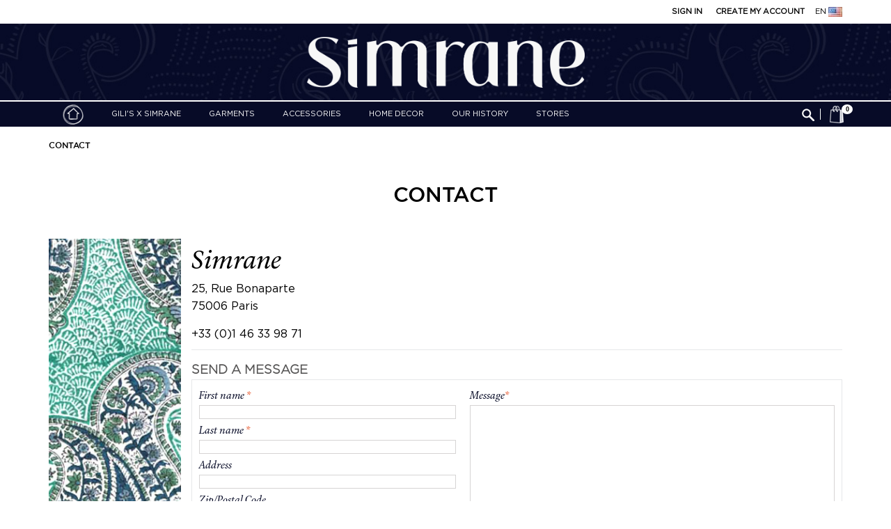

--- FILE ---
content_type: text/html; charset=utf-8
request_url: https://old.simrane.com/en/contact
body_size: 8849
content:
<!DOCTYPE HTML>
<!--[if lt IE 7]> <html class="no-js lt-ie9 lt-ie8 lt-ie7" lang="en-us"><![endif]-->
<!--[if IE 7]><html class="no-js lt-ie9 lt-ie8 ie7" lang="en-us"><![endif]-->
<!--[if IE 8]><html class="no-js lt-ie9 ie8" lang="en-us"><![endif]-->
<!--[if gt IE 8]> <html class="no-js ie9" lang="en-us"><![endif]-->
<html lang="en-us">
	<head>
		<meta charset="utf-8" />
		<title>Nous contacter - Simrane</title>
					<meta name="description" content="Utiliser le formulaire pour nous contacter" />
						<meta name="generator" content="PrestaShop" />
		<meta name="robots" content="index,follow" />
		<meta name="viewport" content="width=device-width, minimum-scale=0.25, maximum-scale=1.6, initial-scale=1.0" />
		<meta name="apple-mobile-web-app-capable" content="yes" />
		<link rel="icon" type="image/vnd.microsoft.icon" href="/img/favicon.ico?1578481066" />
		<link rel="shortcut icon" type="image/x-icon" href="/img/favicon.ico?1578481066" />
		<link rel="stylesheet" href="https://old.simrane.com/themes/simrane/css/fonts/mercurydisplayitalic/styles.css" type="text/css" media="all" />
														<link rel="stylesheet" href="/themes/simrane/css/global.css" type="text/css" media="all" />
																<link rel="stylesheet" href="/themes/simrane/css/autoload/highdpi.css" type="text/css" media="all" />
																<link rel="stylesheet" href="/themes/simrane/css/autoload/responsive-tables.css" type="text/css" media="all" />
																<link rel="stylesheet" href="/themes/simrane/css/autoload/uniform.default.css" type="text/css" media="all" />
																<link rel="stylesheet" href="/js/jquery/plugins/fancybox/jquery.fancybox.css" type="text/css" media="all" />
																<link rel="stylesheet" href="/themes/simrane/css/contact-form.css" type="text/css" media="all" />
																<link rel="stylesheet" href="/themes/simrane/css/modules/blockcart/blockcart.css" type="text/css" media="all" />
																<link rel="stylesheet" href="/js/jquery/plugins/bxslider/jquery.bxslider.css" type="text/css" media="all" />
																<link rel="stylesheet" href="/themes/simrane/css/modules/blockcategories/blockcategories.css" type="text/css" media="all" />
																<link rel="stylesheet" href="/themes/simrane/css/modules/blockcurrencies/blockcurrencies.css" type="text/css" media="all" />
																<link rel="stylesheet" href="/themes/simrane/css/modules/blocklanguages/blocklanguages.css" type="text/css" media="all" />
																<link rel="stylesheet" href="/themes/simrane/css/modules/blockcontact/blockcontact.css" type="text/css" media="all" />
																<link rel="stylesheet" href="/themes/simrane/css/modules/blocknewsletter/blocknewsletter.css" type="text/css" media="all" />
																<link rel="stylesheet" href="/themes/simrane/css/modules/blocksearch/blocksearch.css" type="text/css" media="all" />
																<link rel="stylesheet" href="/js/jquery/plugins/autocomplete/jquery.autocomplete.css" type="text/css" media="all" />
																<link rel="stylesheet" href="/themes/simrane/css/modules/blockspecials/blockspecials.css" type="text/css" media="all" />
																<link rel="stylesheet" href="/themes/simrane/css/modules/blockuserinfo/blockuserinfo.css" type="text/css" media="all" />
																<link rel="stylesheet" href="/modules/themeconfigurator/css/hooks.css" type="text/css" media="all" />
																<link rel="stylesheet" href="/themes/simrane/css/modules/blocktopmenu/css/blocktopmenu.css" type="text/css" media="all" />
																<link rel="stylesheet" href="/themes/simrane/css/modules/blocktopmenu/css/superfish-modified.css" type="text/css" media="all" />
																<link rel="stylesheet" href="/modules/paypal/views/css/paypal.css" type="text/css" media="all" />
														<script type="text/javascript">
var CUSTOMIZE_TEXTFIELD = 1;
var FancyboxI18nClose = 'Close';
var FancyboxI18nNext = 'Next';
var FancyboxI18nPrev = 'Previous';
var ajax_allowed = true;
var ajaxsearch = true;
var baseDir = 'https://old.simrane.com/';
var baseUri = 'https://old.simrane.com/';
var contact_fileButtonHtml = 'Choose File';
var contact_fileDefaultHtml = 'No file selected';
var contentOnly = false;
var currency = {"id":1,"name":"Euro","iso_code":"EUR","iso_code_num":"978","sign":"\u20ac","blank":"1","conversion_rate":"1.000000","deleted":"0","format":"2","decimals":"1","active":"1","prefix":"","suffix":" \u20ac","id_shop_list":null,"force_id":false};
var currencyBlank = 1;
var currencyFormat = 2;
var currencyRate = 1;
var currencySign = '€';
var customizationIdMessage = 'Customization #';
var delete_txt = 'Delete';
var displayList = false;
var freeProductTranslation = 'Free!';
var freeShippingTranslation = 'Free shipping!';
var generated_date = 1768582215;
var hasDeliveryAddress = false;
var highDPI = true;
var id_lang = 2;
var img_dir = 'https://old.simrane.com/themes/simrane/img/';
var instantsearch = false;
var isGuest = 0;
var isLogged = 0;
var isMobile = false;
var page_name = 'contact';
var placeholder_blocknewsletter = 'Votre email';
var priceDisplayMethod = 0;
var priceDisplayPrecision = 2;
var quickView = true;
var removingLinkText = 'remove this product from my cart';
var roundMode = 2;
var search_url = 'https://old.simrane.com/en/recherche';
var static_token = 'dd6610c8ad4d05f7f333178ad99c6ce7';
var toBeDetermined = 'To be determined';
var token = 'b7e869d8b79717ead6c5a5c7a1a860b5';
var usingSecureMode = true;
</script>

						<script type="text/javascript" src="/js/jquery/jquery-1.11.0.min.js"></script>
						<script type="text/javascript" src="/js/jquery/jquery-migrate-1.2.1.min.js"></script>
						<script type="text/javascript" src="/js/jquery/plugins/jquery.easing.js"></script>
						<script type="text/javascript" src="/js/tools.js"></script>
						<script type="text/javascript" src="/themes/simrane/js/global.js"></script>
						<script type="text/javascript" src="/themes/simrane/js/autoload/10-bootstrap.min.js"></script>
						<script type="text/javascript" src="/themes/simrane/js/autoload/15-jquery.total-storage.min.js"></script>
						<script type="text/javascript" src="/themes/simrane/js/autoload/15-jquery.uniform-modified.js"></script>
						<script type="text/javascript" src="/js/jquery/plugins/fancybox/jquery.fancybox.js"></script>
						<script type="text/javascript" src="/themes/simrane/js/products-comparison.js"></script>
						<script type="text/javascript" src="/themes/simrane/js/contact-form.js"></script>
						<script type="text/javascript" src="/js/validate.js"></script>
						<script type="text/javascript" src="/themes/simrane/js/modules/blockcart/ajax-cart.js"></script>
						<script type="text/javascript" src="/js/jquery/plugins/jquery.scrollTo.js"></script>
						<script type="text/javascript" src="/js/jquery/plugins/jquery.serialScroll.js"></script>
						<script type="text/javascript" src="/js/jquery/plugins/bxslider/jquery.bxslider.js"></script>
						<script type="text/javascript" src="/themes/simrane/js/tools/treeManagement.js"></script>
						<script type="text/javascript" src="/themes/simrane/js/modules/blocknewsletter/blocknewsletter.js"></script>
						<script type="text/javascript" src="/js/jquery/plugins/autocomplete/jquery.autocomplete.js"></script>
						<script type="text/javascript" src="/themes/simrane/js/modules/blocksearch/blocksearch.js"></script>
						<script type="text/javascript" src="/themes/simrane/js/modules/blocktopmenu/js/hoverIntent.js"></script>
						<script type="text/javascript" src="/themes/simrane/js/modules/blocktopmenu/js/superfish-modified.js"></script>
						<script type="text/javascript" src="/themes/simrane/js/modules/blocktopmenu/js/blocktopmenu.js"></script>
						<script type="text/javascript" src="/modules/ganalytics/views/js/GoogleAnalyticActionLib.js"></script>
									<script type="text/javascript" src="https://old.simrane.com/themes/simrane/js/dc-script.js"></script>
		
			<script type="text/javascript">
				(window.gaDevIds=window.gaDevIds||[]).push('d6YPbH');
				(function(i,s,o,g,r,a,m){i['GoogleAnalyticsObject']=r;i[r]=i[r]||function(){
				(i[r].q=i[r].q||[]).push(arguments)},i[r].l=1*new Date();a=s.createElement(o),
				m=s.getElementsByTagName(o)[0];a.async=1;a.src=g;m.parentNode.insertBefore(a,m)
				})(window,document,'script','//www.google-analytics.com/analytics.js','ga');
				ga('create', 'UA-57767769-1', 'auto');
				ga('require', 'ec');</script><script defer type="text/javascript">/*
* 2007-2018 PrestaShop
*
* NOTICE OF LICENSE
*
* This source file is subject to the Academic Free License (AFL 3.0)
* that is bundled with this package in the file LICENSE.txt.
* It is also available through the world-wide-web at this URL:
* http://opensource.org/licenses/afl-3.0.php
* If you did not receive a copy of the license and are unable to
* obtain it through the world-wide-web, please send an email
* to license@prestashop.com so we can send you a copy immediately.
*
* DISCLAIMER
*
* Do not edit or add to this file if you wish to upgrade PrestaShop to newer
* versions in the future. If you wish to customize PrestaShop for your
* needs please refer to http://www.prestashop.com for more information.
*
*  @author 2007-2019 PayPal
 *  @author 2007-2013 PrestaShop SA <contact@prestashop.com>
 *  @author 2014-2019 202 ecommerce <tech@202-ecommerce.com>
*  @copyright PayPal
*  @license http://opensource.org/licenses/osl-3.0.php Open Software License (OSL 3.0)
*  
*/


    

function updateFormDatas()
{
	var nb = $('#quantity_wanted').val();
	var id = $('#idCombination').val();

	$('.paypal_payment_form input[name=quantity]').val(nb);
	$('.paypal_payment_form input[name=id_p_attr]').val(id);
}
	
$(document).ready( function() {
    
		var baseDirPP = baseDir.replace('http:', 'https:');
		
	if($('#in_context_checkout_enabled').val() != 1)
	{
        $(document).on('click','#payment_paypal_express_checkout', function() {
			$('#paypal_payment_form_cart').submit();
			return false;
		});
	}


	var jquery_version = $.fn.jquery.split('.');
	if(jquery_version[0]>=1 && jquery_version[1] >= 7)
	{
		$('body').on('submit',".paypal_payment_form", function () {
			updateFormDatas();
		});
	}
	else {
		$('.paypal_payment_form').live('submit', function () {
			updateFormDatas();
		});
	}

	function displayExpressCheckoutShortcut() {
		var id_product = $('input[name="id_product"]').val();
		var id_product_attribute = $('input[name="id_product_attribute"]').val();
		$.ajax({
			type: "GET",
			url: baseDirPP+'/modules/paypal/express_checkout/ajax.php',
			data: { get_qty: "1", id_product: id_product, id_product_attribute: id_product_attribute },
			cache: false,
			success: function(result) {
				if (result == '1') {
					$('#container_express_checkout').slideDown();
				} else {
					$('#container_express_checkout').slideUp();
				}
				return true;
			}
		});
	}

	$('select[name^="group_"]').change(function () {
		setTimeout(function(){displayExpressCheckoutShortcut()}, 500);
	});

	$('.color_pick').click(function () {
		setTimeout(function(){displayExpressCheckoutShortcut()}, 500);
	});

    if($('body#product').length > 0) {
        setTimeout(function(){displayExpressCheckoutShortcut()}, 500);
    }
	
	
			

	var modulePath = 'modules/paypal';
	var subFolder = '/integral_evolution';

	var fullPath = baseDirPP + modulePath + subFolder;
	var confirmTimer = false;
		
	if ($('form[target="hss_iframe"]').length == 0) {
		if ($('select[name^="group_"]').length > 0)
			displayExpressCheckoutShortcut();
		return false;
	} else {
		checkOrder();
	}

	function checkOrder() {
		if(confirmTimer == false)
			confirmTimer = setInterval(getOrdersCount, 1000);
	}

	});


</script>

<script type="text/javascript">

	
    var _$brt = _$brt || [];

    
	_$brt.push([['account_key', ''], ['flavour_key', 'prestashop_extension_brainify_4.4.2']]);
	(function() {
  		var bt = document.createElement('script');
  		bt.type = 'text/javascript';
  		bt.async = true;
		bt.src = document.location.protocol+'//static.brainify.io/bt-md.js';
  		var s = document.getElementsByTagName('script')[0];
  		s.parentNode.insertBefore(bt, s);
	})();

    //check if update cart
    </script>
		
		<link rel="stylesheet" href="//fonts.googleapis.com/css?family=Open+Sans:300,600&amp;subset=latin,latin-ext" type="text/css" media="all" />
		<!--[if IE 8]>
		<script src="https://oss.maxcdn.com/libs/html5shiv/3.7.0/html5shiv.js"></script>
		<script src="https://oss.maxcdn.com/libs/respond.js/1.3.0/respond.min.js"></script>
		<![endif]-->
	</head>
	<body id="contact" class="contact hide-left-column hide-right-column lang_en">
					<div id="page">
			<div class="header-container max_width">
				<header id="header">
																										<div class="nav">
							<div class="container">
								<div class="row">
									<nav><!-- Block languages module -->
	<div id="languages-block-top" class="languages-block">
														<div class="current">
					<span>en <img src="https://old.simrane.com/img//l/2.jpg" /></span>
				</div>
							<ul id="first-languages" class="languages-block_ul toogle_content">
							<li >
																				<a href="https://old.simrane.com/fr/contact" title="Français (French)" rel="alternate" hreflang="fr">
															<span>fr <img src="https://old.simrane.com/img//l/1.jpg" /></span> 
									</a>
								</li>
							<li class="selected">
										<span>en <img src="https://old.simrane.com/img//l/2.jpg" /></span> 
								</li>
					</ul>
	</div>
<!-- /Block languages module -->
<!-- Block user information module NAV  -->

<div class="header_user_info">
			<a style="margin-right: 15px;" class="login" href="https://old.simrane.com/en/connexion?back=" rel="nofollow" title="Log in to your customer account">
			Sign in
		</a>
		<a class="login" href="https://old.simrane.com/en/connexion?action=account&back=" rel="nofollow" title="create my account">
			Create my account
		</a>
	</div>
<!-- /Block usmodule NAV -->
</nav>
								</div>
							</div>
						</div>
										<div class="content_head">
						<div class="container">
							<div class="row">
								<div id="header_logo">
									<a href="https://old.simrane.com/" title="Simrane">
										<img class="logo img-responsive" src="https://old.simrane.com/img/simrane-logo-1501780152.jpg" alt="Simrane" width="15091" height="2784"/>
									</a>
								</div>
								<!-- MODULE Block cart -->
<div class="container_cart">
<div class="blocktopcart">
<div class="clearfix">
	<div class="shopping_cart">
		<a href="https://old.simrane.com/en/commande" title="View my shopping cart" rel="nofollow">
			<b></b>
			<span class="ajax_cart_quantity unvisible">0</span>
			<span class="ajax_cart_product_txt unvisible"></span>
			<span class="ajax_cart_product_txt_s unvisible"></span>
			<span class="ajax_cart_total unvisible">
							</span>
			<span class="ajax_cart_no_product">0</span>
					</a>
					<div class="cart_block block exclusive">
				<div class="block_content">
					<!-- block list of products -->
					<div class="cart_block_list">
												<p class="cart_block_no_products">
							No products
						</p>
																		<div class="cart-prices">
							<div class="cart-prices-line first-line">
								<span class="price cart_block_shipping_cost ajax_cart_shipping_cost unvisible">
																			 To be determined																	</span>
								<span class="unvisible">
									Shipping
								</span>
							</div>
																					<div class="cart-prices-line last-line">
								<span class="price cart_block_total ajax_block_cart_total">0,00 €</span>
								<span>Total</span>
							</div>
													</div>
						<p class="cart-buttons">
							<a id="button_order_cart" class="btn btn-default button button-small" href="https://old.simrane.com/en/commande" title="Check out" rel="nofollow">
								<span>
									Check out<i class="icon-caret-right right"></i>
								</span>
							</a>
						</p>
					</div>
				</div>
			</div><!-- .cart_block -->
			</div>
</div>
</div>
</div>

	<div id="layer_cart">
		<div class="clearfix">
			<div class="layer_cart_product col-xs-12 col-md-6">
				<span class="cross" title="Close window"></span>
				<span class="title">
					<i class="icon-check"></i>Product successfully added to your shopping cart
				</span>
				<div class="product-image-container layer_cart_img">
				</div>
				<div class="layer_cart_product_info">
					<span id="layer_cart_product_title" class="product-name"></span>
					<span id="layer_cart_product_attributes"></span>
					<div>
						<strong class="dark">Quantity</strong>
						<span id="layer_cart_product_quantity"></span>
					</div>
					<div>
						<strong class="dark">Total</strong>
						<span id="layer_cart_product_price"></span>
					</div>
				</div>
			</div>
			<div class="layer_cart_cart col-xs-12 col-md-6">
				<span class="title">
					<!-- Plural Case [both cases are needed because page may be updated in Javascript] -->
					<span class="ajax_cart_product_txt_s  unvisible">
						There are <span class="ajax_cart_quantity">0</span> items in your cart.
					</span>
					<!-- Singular Case [both cases are needed because page may be updated in Javascript] -->
					<span class="ajax_cart_product_txt ">
						There is 1 item in your cart.
					</span>
				</span>
				<div class="layer_cart_row">
					<strong class="dark  unvisible">
						Total products
											</strong>
					<span class="ajax_block_products_total  unvisible">
											</span>
				</div>

								<div class="layer_cart_row">
					<strong class="dark unvisible">
						Total shipping&nbsp;					</strong>
					<span class="ajax_cart_shipping_cost unvisible">
													 To be determined											</span>
				</div>
								<div class="layer_cart_row">
					<strong class="dark">
						Total
											</strong>
					<span class="ajax_block_cart_total">
											</span>
				</div>
				<div class="button-container">
					<!--<span class="continue btn btn-default button exclusive-medium" title="Continue shopping">
						<span>
							<i class="icon-caret-left left"></i>Continue shopping
						</span>
					</span>-->
					
					<a class="btn btn-default button button-medium"	href="https://old.simrane.com/en/commande" title="Proceed to checkout" rel="nofollow">
						<span>
							Proceed to checkout<i class="icon-caret-right right"></i>
						</span>
					</a>
				</div>
			</div>
		</div>
		<div class="crossseling"></div>
	</div> <!-- #layer_cart -->
	<div class="layer_cart_overlay"></div>

<!-- /MODULE Block cart -->
</div>
	</div>
		</div>
							<!-- Menu -->
				<div id="block_top_menu" class="sf-contener clearfix">
					<div class="container">
						<div class="">
							<div class="cat-title">Menu</div>
							<div class="search_on_mobile">
																	<div class="sf-search noBack" style="float:right">
										<form id="searchbox" action="https://old.simrane.com/en/recherche" method="get">
											<p>
												<input type="hidden" name="controller" value="search" />
												<input type="hidden" value="position" name="orderby"/>
												<input type="hidden" value="desc" name="orderway"/>
												<input type="text" name="search_query" value="" />
											</p>
										</form>
									</div>
															</div>
							<ul class="sf-menu clearfix menu-content">
								<li class="first_menu">
									<a href="https://old.simrane.com/" title="Simrane">
										<img class="home_icon img-responsive" src="https://old.simrane.com/themes/simrane/img/home_icon.png" alt="Simrane"/>
										<img class="menu_sticker img-responsive" src="https://old.simrane.com/themes/simrane/img/logo.png" alt="Simrane"/>
									</a>
								</li>
								<li><a href="https://old.simrane.com/en/76-gili-s-x-simrane" title="GILI'S x SIMRANE">GILI'S x SIMRANE</a></li><li><a href="https://old.simrane.com/en/56-garments" title="GARMENTS">GARMENTS</a><ul><li><a href="https://old.simrane.com/en/57-dresses" title="Dresses">Dresses</a></li><li><a href="https://old.simrane.com/en/58-tunics" title="Tunics">Tunics</a></li><li><a href="https://old.simrane.com/en/59-tops" title="Tops">Tops</a></li><li><a href="https://old.simrane.com/en/60-pants" title="Pants">Pants</a></li><li><a href="https://old.simrane.com/en/61-skirts" title="Skirts">Skirts</a></li><li><a href="https://old.simrane.com/en/62-pyjamas" title="Pyjamas">Pyjamas</a></li><li><a href="https://old.simrane.com/en/63-jackets-and-kimonos" title="Jackets and Kimonos">Jackets and Kimonos</a></li></ul></li><li><a href="https://old.simrane.com/en/12-accessories" title="Accessories">Accessories</a><ul><li><a href="https://old.simrane.com/en/23-pouch-bags" title="Pouch bags">Pouch bags</a></li><li><a href="https://old.simrane.com/en/49-sacs" title="Sacs">Sacs</a></li><li><a href="https://old.simrane.com/en/24-couvre-lits" title="Couvre lits">Couvre lits</a></li><li><a href="https://old.simrane.com/en/48-par&eacute;os" title="Paréos">Paréos</a></li><li><a href="https://old.simrane.com/en/47-washbags" title="Washbags">Washbags</a></li></ul></li><li><a href="https://old.simrane.com/en/13-home-decor" title="Home decor">Home decor</a><ul><li><a href="https://old.simrane.com/en/15-bed-covers-and-quilts" title="Bed covers and Quilts">Bed covers and Quilts</a><ul><li><a href="https://old.simrane.com/en/64-couvre-lits-matelass&eacute;s" title="Couvre-lits matelassés">Couvre-lits matelassés</a></li><li><a href="https://old.simrane.com/en/65-dessus-de-lit" title="Dessus de lit">Dessus de lit</a></li></ul></li><li><a href="https://old.simrane.com/en/31-cushion-covers" title="Cushion covers">Cushion covers</a><ul></ul></li><li><a href="https://old.simrane.com/en/50-table-linens" title="Table linens">Table linens</a><ul><li><a href="https://old.simrane.com/en/16-tablecloths" title="Tablecloths">Tablecloths</a></li><li><a href="https://old.simrane.com/en/38-napkins" title="Napkins">Napkins</a></li><li><a href="https://old.simrane.com/en/37-placemats" title="Placemats">Placemats</a></li><li><a href="https://old.simrane.com/en/71-centres-de-table" title="Centres de table">Centres de table</a></li></ul></li><li><a href="https://old.simrane.com/en/68-homeware" title="Homeware">Homeware</a></li></ul></li><li><a href="https://www.simrane.com/en/our-history" title="Our history">Our history</a></li>
<li><a href="https://www.simrane.com/en/stores" title="Stores">Stores</a></li>
 
								<li class="ajax_cart_product_txt2 stiker_cart"><a href="https://old.simrane.com/en/commande">My cart [<span class="ajax_cart_quantity_top">0</span>]</a><li>
																	<li class="sf-search noBack" style="float:right">
										<form id="searchbox" action="https://old.simrane.com/en/recherche" method="get">
											<p>
												<input type="hidden" name="controller" value="search" />
												<input type="hidden" value="position" name="orderby"/>
												<input type="hidden" value="desc" name="orderway"/>
												<input type="text" name="search_query" value="" />
											</p>
										</form>
									</li>
															</ul>
						</div>
					</div>
				</div>
				<!--/ Menu -->
					<div>
	<div>
<div>							</div>
						</div>
					</div>
				</header>
			</div>
			<div class="columns-container max_width">
				<!-- Top image de la page cat�gorie -->
								<!-- Top image de la page cat�gorie -->
				
								<div id="columns" class="container">
											<!-- Breadcrumb -->
<div class="breadcrumb clearfix">
	
			<span class="navigation-pipe">&gt;</span>
					Contact
			</div>
<!-- /Breadcrumb -->

										<div class="row">
																		<div id="center_column" class="center_column col-xs-12 col-sm-12">
	<h1 class="page-heading bottom-indent">
	Contact
</h1>
	

	<div class="max_width">
		<div class="contact_left col-xs-12 col-sm-2 col-md-2"><img class="img-responsive" src="https://old.simrane.com/themes/simrane/img/contact_left_img.jpg" alt="Contact map"/></div>
		<div class="contact_right col-xs-12 col-sm-10 col-md-10">
			<div class="contact_top_txt max_width">
				<div class="block_title max_width">
					<h2>Simrane</h2>
					<p>
						<span class="rue">25, Rue Bonaparte</span>
						<span class="postal_code">75006 Paris</span>
						<span class="pnone_number">+33 (0)1 46 33 98 71</span>
					</p>
				</div>
			</div>
			<form action="/en/contact" method="post" class="max_width contact-form-box" enctype="multipart/form-data">
				<p></p>
				<h3 class="page-subheading gothammedium">send a message</h3>
				<fieldset>
					<div class="clearfix">
						<div class="form_cont col-xs-12 col-md-5">
							<div class="required form-group">
								<label for="firstname">First name <sup>*</sup></label>
								<input type="text" class="is_required validate form-control" data-validate="isName" id="firstname" name="firstname" value="" />
							</div>
							<div class="required form-group">
								<label for="lastname">Last name <sup>*</sup></label>
								<input type="text" class="is_required validate form-control" data-validate="isName" id="lastname" name="lastname" value="" />
							</div>
							<div class="required form-group">
								<label for="address">Address </label>
								<input type="text" class="form-control" name="address" id="address" value="" />
							</div>
							<div class="required postcode form-group">
								<label for="postcode">Zip/Postal Code </label>
								<input type="text" class="validate form-control" name="postcode" id="postcode" data-validate="isPostCode" value=""/>
							</div>
							<div class="required form-group">
								<label for="city">City </label>
								<input type="text" class="form-control" name="city" id="city" value="" />
							</div>
							<div class="required form-group">
								<label for="email">Email <sup>*</sup></label>
								<input type="email" class="is_required validate form-control" data-validate="isEmail" id="email" name="email" value="" />
							</div>
							<p class="champs_requis">* Champs requis</p>
						</div>
						<div class="form_cont col-xs-12 col-md-7">
							<div class="form-group">
								<label for="message">Message<sup>*</sup></label>
								<textarea class="form-control" id="message" name="message"></textarea>
							</div>
							<div class="submit">
								<button type="submit" name="submitMessage" id="submitMessage" class="button btn btn-default button-medium"><span>Send<i class="icon-caret-right right"></i></span></button>
							</div>
						</div>
					</div>
				</fieldset>
			</form>
		</div>
	</div>
<div class="contact_map max_width"><img class="img-responsive" src="https://old.simrane.com/themes/simrane/img/map.jpg" alt="Contact map"/></div>



					</div><!-- #center_column -->
										</div><!-- .row -->
				</div><!-- #columns -->
			</div><!-- .columns-container -->
							<!-- Footer -->
				<div class="footer-container max_width">
					<!-- Gallerie  -->
										<!-- /Gallerie  -->
					
					<!-- Reassurance  -->
					<div id="reassurance" class="reassurance max_width">
						<div class="container">
							<ul class="max_width">
								<li class="text_align col-xs-12 col-sm-4 col-md-4">
									<a href="https://old.simrane.com/en/content/1-delivery">
										<img class="img-responsive" src="https://old.simrane.com/themes/simrane/img/livraison_offerte.png" alt="Reassurance"/>
										<p class="reassurance_txt">
											Free delivery
											<span>to France from &euro;150 </span>
										</p>
									</a>
								</li>
								<li class="text_align col-xs-12 col-sm-4 col-md-4">
									<a href="https://old.simrane.com/en/content/7-retours">
										<img class="img-responsive" src="https://old.simrane.com/themes/simrane/img/retours_gratuits.png" alt="Reassurance"/>
										<p class="reassurance_txt">
											Free returns
											<span>from France and the European Union</span>
										</p>
									</a>
								</li>
								<li class="col-xs-12 text_align col-sm-4 col-md-4">
									<a href="https://old.simrane.com/en/content/5-secure-payment">
										<img class="img-responsive" src="https://old.simrane.com/themes/simrane/img/paiement_securise.png" alt="Reassurance"/>
										<p class="reassurance_txt">
											Secure payment
											<span>Visa, Mastercard, Amex, Paypal</span>
										</p>
									</a>
								</li>
							</ul>
						</div>
					</div>
					<!-- /Reassurance  -->
					
					<footer id="footer"  class="max_width">
						<div id="footer_content"  class="container">
							<div class="row">
								
									<!-- Block CMS module footer -->
	<section class="footer-block col-xs-12 col-sm-3" id="block_contact_infos"> 
		<!--<h4>About us</h4>-->
		<ul class="toggle-footer2">
			<li class="logo_footer"><img class="img-responsive" src="https://old.simrane.com/themes/simrane/img/logo_footer.png" alt="Simrane"/></li>
			<li class="item"></li>
		</ul>
	</section>
	
	<section class="footer-block col-xs-12 col-sm-2" id="block_various_links_footer"> 
		<h4>Informations</h4> 
		<ul class="toggle-footer">
			<li class="item">
				<a href="https://old.simrane.com/en/our-history" title="About us">About us</a>
			</li>
												<li class="item">
						<a href="https://old.simrane.com/en/content/2-Terms-of-use" title="Terms of use">
							Terms of use
						</a>
					</li>
																<li class="item">
						<a href="https://old.simrane.com/en/content/6-faq" title="FAQ">
							FAQ
						</a>
					</li>
										
																		<li class="item">
				<a href="https://old.simrane.com/en/contact" title="Contact us">
					Contact
				</a>
			</li>
			 
					</ul>
	</section>
	
	
	<!-- /Block CMS module footer -->
<!-- Block categories module -->
<section class="blockcategories_footer footer-block col-xs-12 col-sm-2">
	<h4>Collection</h4>
	<div class="category_footer toggle-footer">
		<div class="list">
			<ul class="tree dhtml">
												
<li >
	<a 
	href="https://old.simrane.com/en/56-garments" title="Our latest collection 
 Try our boldest prints, mix them with beautiful plains and explore our ikat selection">
		GARMENTS
	</a>
			<ul>
												
<li >
	<a 
	href="https://old.simrane.com/en/57-dresses" title="Dresses">
		Dresses
	</a>
	</li>

																
<li >
	<a 
	href="https://old.simrane.com/en/58-tunics" title="Our classics for the summer">
		Tunics
	</a>
	</li>

																
<li >
	<a 
	href="https://old.simrane.com/en/59-tops" title="Shirts and blouses to mix with your everyday wear">
		Tops
	</a>
	</li>

																
<li >
	<a 
	href="https://old.simrane.com/en/60-pants" title="Short and long ones">
		Pants
	</a>
	</li>

																
<li >
	<a 
	href="https://old.simrane.com/en/61-skirts" title="New collection of wrap skirts !">
		Skirts
	</a>
	</li>

																
<li >
	<a 
	href="https://old.simrane.com/en/62-pyjamas" title="Three new prints for the summer">
		Pyjamas
	</a>
	</li>

																
<li class="last">
	<a 
	href="https://old.simrane.com/en/63-jackets-and-kimonos" title="To wear everywhere">
		Jackets and Kimonos
	</a>
	</li>

									</ul>
	</li>

							
																
<li >
	<a 
	href="https://old.simrane.com/en/12-accessories" title="Always there with you">
		Accessories
	</a>
			<ul>
												
<li >
	<a 
	href="https://old.simrane.com/en/23-pouch-bags" title="">
		Pouch bags
	</a>
	</li>

																
<li >
	<a 
	href="https://old.simrane.com/en/49-sacs" title="">
		Sacs
	</a>
	</li>

																
<li >
	<a 
	href="https://old.simrane.com/en/24-couvre-lits" title="">
		Couvre lits
	</a>
	</li>

																
<li >
	<a 
	href="https://old.simrane.com/en/48-paréos" title="">
		Paréos
	</a>
	</li>

																
<li class="last">
	<a 
	href="https://old.simrane.com/en/47-washbags" title="Washbags 
 For home and your travels">
		Washbags
	</a>
	</li>

									</ul>
	</li>

							
																
<li >
	<a 
	href="https://old.simrane.com/en/13-home-decor" title="Our collections for your home">
		Home decor
	</a>
			<ul>
												
<li >
	<a 
	href="https://old.simrane.com/en/15-bed-covers-and-quilts" title="">
		Bed covers and Quilts
	</a>
			<ul>
												
<li >
	<a 
	href="https://old.simrane.com/en/64-couvre-lits-matelassés" title="">
		Couvre-lits matelassés
	</a>
	</li>

																
<li class="last">
	<a 
	href="https://old.simrane.com/en/65-dessus-de-lit" title="">
		Dessus de lit
	</a>
	</li>

									</ul>
	</li>

																
<li >
	<a 
	href="https://old.simrane.com/en/31-cushion-covers" title="">
		Cushion covers
	</a>
	</li>

																
<li >
	<a 
	href="https://old.simrane.com/en/50-table-linens" title="">
		Table linens
	</a>
			<ul>
												
<li >
	<a 
	href="https://old.simrane.com/en/16-tablecloths" title="Our collections of hand-printed tablecloths">
		Tablecloths
	</a>
	</li>

																
<li >
	<a 
	href="https://old.simrane.com/en/38-napkins" title="">
		Napkins
	</a>
	</li>

																
<li >
	<a 
	href="https://old.simrane.com/en/37-placemats" title="">
		Placemats
	</a>
	</li>

																
<li class="last">
	<a 
	href="https://old.simrane.com/en/71-centres-de-table" title="">
		Centres de table
	</a>
	</li>

									</ul>
	</li>

																
<li class="last">
	<a 
	href="https://old.simrane.com/en/68-homeware" title="">
		Homeware
	</a>
	</li>

									</ul>
	</li>

							
																
<li >
	<a 
	href="https://old.simrane.com/en/76-gili-s-x-simrane" title="GILI&#039;S is a beautiful French swimwear brand for men and kids. 
 It takes us to distant islands off the coast of Indonesia from where its name originates. It was there that Clarisse and Aymeric dreamt up their swimwear line for men whilst on their honeymoon. 
 Swimsuits are made of high quality and quick-drying fabric and mesh. 
 For many years, Simrane has been a source of inspiration for GILI&#039;s founders, who are particularly responsive to our way of working with craftspeople. Our brands share a common enthusiasm for prints and colorful designs, and we are happy to present our first collaboration for this summer. 
 We chose to share two of our prints with GILI&#039;s, who put all their effort and skill into translating them into high-quality swimsuits and a beach fouta towel. The designs we selected are inspired by some of the ancient carvings found in the Baolis, which are richly decorated stepwells in western India.">
		GILI&#039;S x SIMRANE
	</a>
	</li>

							
																
<li class="last">
	<a 
	href="https://old.simrane.com/en/81-csao-x-simrane" title="">
		CSAO x SIMRANE
	</a>
	</li>

							
										</ul>
		</div>
	</div> <!-- .category_footer -->
</section>
<!-- /Block categories module -->
<!-- /payment and social -->
<section id="social_block" class="footer-block col-xs-12 col-sm-2">
	<h4>Follow us</h4>
	<ul>
							<li class="facebook">
				<a class="_blank" href="https://www.facebook.com/Simraneparis/">
					<span>Facebook</span>
				</a>
			</li>
													<li class="pinterest">
				<a class="_blank" href="https://www.pinterest.com/simraneparis/">
					<span>Pinterest</span>
				</a>
			</li>
									<li class="instagram">
				<a class="_blank" href="https://www.instagram.com/simraneparis/">
					<span>Instagram</span>
				</a>
			</li>
			</ul>
</section><div class="footer-block newsletter_payment_social col-xs-12 col-sm-3">
<!-- Block Newsletter module-->
<div id="newsletter_block_left" class="block max_width">
	<h4>Receive our newsletter</h4>
	<div class="block_content">
		<form action="//old.simrane.com/en/" method="post">
			<div class="form-group" >
				<input holder="Votre email" class="inputNew form-control grey newsletter-input" id="newsletter-input" type="text" name="email" size="18" value="Votre email" />
                <button type="submit" name="submitNewsletter" class="btn btn-default button button-small">
                    <span>Ok</span>
                </button>
				<input type="hidden" name="action" value="0" />
			</div>
		</form>
	</div>
    
</div>
<!-- /Block Newsletter module-->
	<!-- Block payment logo module -->
	<div id="paiement_logo_block_left" class="block max_width text-right">
		<a href="https://old.simrane.com/en/content/5-secure-payment">
			<img class="img-responsive" src="https://old.simrane.com/themes/simrane/img/paiement_logos.png" alt="Les logos de paiement"  />
		</a>
	</div>
</div>
<!-- /Block payment logo module -->

				<script type="text/javascript">
					ga('send', 'pageview');
				</script>
							</div>
						</div>
					</footer>
				</div><!-- #footer -->
					</div><!-- #page -->
</body></html>

--- FILE ---
content_type: text/css
request_url: https://old.simrane.com/themes/simrane/css/fonts/mercurydisplayitalic/styles.css
body_size: 32747
content:

@font-face {
  font-family: 'MercuryDisplay-Italic';
  src: url('MercuryDisplay-Italic.eot') format('embedded-opentype');
  font-weight: normal;
  font-style: normal;
}

@font-face {
  font-family: 'MercuryDisplay-Italic';
  src:  url([data-uri]
AABOiAD2kVZETVgAAHpgAAADaQAABeBqpHIqY21hcAAAA9gAAAKhAAADLDqMpSNjdnQgAAAH1AAA
ABoAAAAaANAHnmZwZ20AAAbUAAAA/QAAAWIyTXNmZ2FzcAAAAiQAAAAQAAAAEAAXAAlnbHlmAAAK
aAAAVAoAAMT83i/Z0mhlYWQAAAFsAAAAMwAAADbiRB1taGhlYQAAAaAAAAAdAAAAJAQKB/BobXR4
AAAH8AAAAngAAAPc1KITLWtlcm4AAGIMAAAYUwAANb5+eowubG9jYQAAXnQAAAHwAAAB8FBogFlt
YXhwAAABwAAAACAAAAAgAxID/m5hbWUAAAI0AAABpAAAAxUO7NC5cG9zdAAAYGQAAAGmAAACMNI6
FbxwcmVwAAAGfAAAAFgAAABoOxEdLXjaY2BkYGAA4qIDv8/G89t8ZeBkfgEUYdj/4y0bjP6f/u8b
8xnmVgYmBk4gBgIAsyYPogB42mNgZIAC5t3/0/+HMZ9hfsFwlQEZfAcAfWkHAQAAAAABAAAA9wDS
ABAAAAAAAAEAAAAAAAoAAAIAAysAAAAAeNpjYGCsZZzAwMrAwHAGCBkY5eC0EcMvBgYmBlZmDgYG
TgbmBgYGdQYkUFBZVMzAyKDwm4m57b8FQzBzKyMXALmoDAYAAAADAAgAAgAQAAH//wADeNqVj8Fq
20AQhn/JjkuhpKfmGPYUkmLJqyUxsUXpwSGNA4EcTC/JRYiNbVAksVIwe8kt17xA36HQW1+i79S/
qz3UpRCiYWa/mflndgVgF98RoPu+0DsO8J5ZxyEG+Oq5h8+49dzHHr553sEb/PA8wAf8pDLov2X2
jF+eA+wHN55DvAus5x4egyfPfQzDnucd7IYjzwN8DD/Nqtqa9XLVisPZkUgmk3GkpDwZiotK3xXa
iANxbrTR0WVV6mYo5mUei81mE7e2rpYmq1c2zqv7K23yB2PF2bqpi8zO26xY5wuTlc3C1loocT1L
/9GITpRKmcRSylQmI6VGcizk6VQeT5X6v97LfdP3oq6HGSrUsDBYY4kVWggcsnrEM8GENkYEBUk7
wZDVC05o3KFgNMwP6Ock7TzCJfslqXHqOTlHTNo4i3mD5Y0VbzPISCvmMTUV7nHltuR4YLScOeOr
GmoKKi13tTwL1nIs3HTJ7sLt01Qr+jXfnr6wR2xtSt2/JXyDdJa6bMRtilHy/wXjKaaMx4x/6q/Z
v719e3J7Lvp77jdAYZAneNpVknc4llEYxu/3/ayGZJU+0ustGhq0aaGShgYtDX0KJSF7lK2Syk47
WvautIQoouziK7z81dAef3Rd4e18Xy7lOdd9znPOec71u865DwAaFCShBoEko4REcuhfJCMNSc3g
IJuCYcMVRyiNVFZRVVMfNVpjjFBTa6z2OEaHHT9BV2/ipMlT9KdOmz7DwHDmrNlz5s6bb2S8YOGi
xUtMTM2WLltuvsJi5arVayzXrlu/wcp646bNW7babNu+Y6ftLpHd7j32Do579+H8hUvJqVn5Nwtv
Fd2+c+/B/eKHpSVlj8ofVzypqnxW87zW5WRIaIRvbEHU0UPRR15dzH5xqqU5POY119728lgC7laf
Dj7esb8JkYkHBEnnMj0C/fy9fTy9nrbWBSHM/fCQoa5xTs4Hz6acuXL52vUbV9MzGtNy83IU3AJO
1DfIxMvKyUOGViE3FcEEsmBIC0IqslGAEtSDwxd8RQ94ypAyo6wpO8qPCqLi6Sq6mu4QJAoyBMWC
MkaNETLaDMvoMQaMsQ7L0qwSq8Kqs0JWm9VnLVgR66Bb84v/TfM8ITHQQQrSkItClKIBnYTwDb2E
YEpZUSJCCCSESkIQDxBUGQ1Gi2GkBKN+gvIggr2UQEkIfDdRB99O+haiJqJGoK+VTyZZBC/HO/SJ
gd5yIrtey57mXs0uh792d5l3mQCdNpyYqwW4Gq6CK+IyuSjOH2hTlG+SVSA/QkQKbaXljkSHiZKI
EqUriQM/J7pf/+bx0jr09yDz/yNyIBNAjGCEIBRhCMcbvMN7cjoGsYgjZ7qRQCgf8BGf8Jk4lYZ0
ZCATWcSpbOSQV81DvvRFv+MHfqIOHgiEG+SJmw2QgRwCiM+e8IITvOEDZ7jAFb5wJzfh8BYtaP4D
a7D2wgAAAHja28HAoM2wi4GRgYmBSZtxFwMzmLEPSDsymDKoMUgzCDJwAPksQJ42Ep+R4QPDEYaZ
DLkMVmA+E8MmhkkMhQyBYD7QRFagFnbtHQwMCq61mRIuABPHEIt42l2PPU7EMBCFbRwWcgMkC8mW
FYqVV/RUKZxIKE0gFJ6GH2lXInsHpDQ0U3CWoTNdLoZgko222MYz783o85skhG+SyNv4LeUXJPn3
mUS4/hG5UC/PmySkN6bqA8lXFmeejbXlTnlTkyrqx+jAoMH7LZravL9tKSvmyoMdwq0h0cWe36do
qQR9bHcAd8zJJk42cxCYsF8I+5nAgF9eOveNIXXTxodIQ9BUBtDWmorGNtIYtAXgrdUxKdeP/mrJ
fMGZV2tuLg+UjhmMAMSDcpZGRI18x6KTFKdGuRh8+ARQRZXk0M6jwVk9Gc46y7Eg8Fe5b7pYcTAL
m38ad2cPAAAAABQAFwAfAFUAaQAAABIB0AAPAn0AEgLlAAEAAHjabZNLSFRxFMa/79xUcizJlHwE
qWNqNtVoCxMxIizyhZAIWhAFkkkuehESJRREtTCQRiiobW2EoIESCguaKBeSKLZQKNpI2EMLmzSq
07lXk0kc+HHu4z/n/u/3O5czmP8Nz0MfDnMf6pimw9yOZii2SJKGxKchpqKAjaiUOhRzDhnSizIJ
IRejqGQDytmgp3gE2+xeEaaRyybkYdz+c0jviB957NQ//KiTfK2zkoJUPkcCPyCffUjmG6TYcTam
kG6ssx7VRtAoZzd2Oy2okNM6KE36Q7oQkH6r7RqVGuMuAk6yRnkTwq/6We7Ztf0adS4jXsYQJ322
vsGuufWc1QRkygkEZQT1chYFTjcK5L5OSSe22jN+069zvKY/rV63DHbyGVYgiqMcQhZHsIldVseM
G8hkoeXySMf4BX43K8zqFfZ7xyXyyfb/y4jY2vc6YO+bxXY7P46V1jfAWWzmS6RJD9I4psqITvAW
Ei3jVZZ1Bxs1zJPY5WX5Sh/wPPxy0fIMI51hnbYeO2QCG5kPn/MYAQyh1KhhK0rZhlq+xTHJRaGz
HoXmZ4/Em9d8JMoLZLnvyjjE8ymyZa1OShBrpNX2NGhOqlHr9Q2hjO/gc32ywxxXoZlXUcUZZFge
9a4bCSNojouZqxHexl5bn8gWHfdcLYNzSfs9f667GDx3MSx6Ww7XWwwc1lbPzTLIBZulrgVXMXiu
5skzihY9LcV994jl7bqKxXXVhIPotaweosTJ0R43l//4hgNos29q4dzL1KqzYX6tZBs2p1yNHG/u
zL07m958JOGM9+ylPf/1svn38ndntlK/cwDZ3p5G9Yl3v0J7/gJMFCGmeNrNvQecG8d1ML6zC2DR
saiL3jsO7XA43PH68Y7ksVOkSJEUJVKSqd7lWMVyYsuyZLnIVbYst7gkcq+xKDJ27LjIcpHOTuK4
XBKnSI7tfyz7s5W4kLjvvZkFsACu0XHy//gjDrMDYHfmzZvX3xuO547zhDj4T3M2Lsw1TnGR8iku
Ci/tErSlU5xlEV7lxzkHJ5yFXulxzg8t7jSn5zhOKJzi9FKl6hyc5OtD6UTcyrtdnka8PjTJ1wY9
bpeV/5CcDthycfo3E9OaXTabQ2d28cQRTjmjBfwby0tj5nDAGQnBXwfH8dwuXk+u47/GSVyMM3Gn
OA4GZC/DcyaFxiTJpHWiVbAR1YX4LWchHdZbBYslatG7vUHr9Y5MMqQ38xZTwqR3enxmXu9MxYNG
e0yvN0nGRKEi6x2pRMgoRQ16i2RMFspujix/e1nPvYUb5Jxc4gxn5ATOzmlgkkYJRmEtn+FEGB1H
u0SYtzw43MhYSSKerg/RFsx+MDVk1utjUjS1Y0x/4VVDv87Ker0rlqheUDIOXjWSHuQId5iXyAX8
1zkdQP0UJyC4yzhLmGGtkREz4sesbza+7FIrL33CeMUVRvhFcfl57hnyHRhOAeExf9EpzlQOPA7Q
EScPKx0cdnCcdvLw45yG488q44uX+IYzI7plQee5xj8X4iNpp4af0Tw809B6TV6HqDXaLeRPhCFj
pPnFwAAHUHjTcor8in+Gm+MeOcPl4WZJOuU84EMSXkbACWP5NOeD/rzdMdoaURkHUOZM7RFZscOK
IzrNTSn4MiWd4QIARQO9ZQBuZ5UQvfizeEMrV4Ybwq2gLwZ92DrFZQAZDfDeWDzNjcN9puA7laoI
swMccNZgYjXVTBPQC9gn0976UIlPxEUrsQk1wUrEEqyWDpYpFax7PGFZ0g98bFzriyJcogwuez+s
MwZTA369WaNNh2SfFKlE5+rVqkl7vXD1uN4j2fJebzD1A5/sKW7aNULGmh8MDHTAGCjMX1SDGw0N
B922aMCeTV67IxF0NA8NL/jliM/pigGGI4R5gX8WMG2a+6MW/HwILp8KfiHsCK0C0KIC0CIAtNYG
aE0FUAa0FAAtD98tUsCG4LNRihyrgQ8h1A8v0gaqLHZg9+FNLdilYMrXa8ZsGd8KsCLhNkg1ki2k
Bl2woICOf53g0pv6ocU/pAA0UTZ/EKaZWf4F91P+1UAbglzjDOcC7PTTmbukFhz1CCU9Z2iDzY4d
dgTbKU5eqlRhLpRcMTqCSJJms3ypIxVxhXzOkFbQaTW8wZdI+OD1kYlXvPAiKRYOhFwX3Xrv9F/R
TnghrZojnyF7+NcAxcjAkjBa5Sp379HOSCLYEcEO2OsIfvZsHAfffUmerjp8kkHQ262yTRANVmPg
hX095DPT3qjbqrVYzVJIa/Mmgwvavh4cZZUr8UF+GJApwf0pjNIGI3SW2Wg1QNfC8B1CwRgGdLLA
lZFeWQCBCLy0i/gJUL1FRvltFJnwUwl67F09LiQP8O6BT+T2J/hr3yK7WwA+CbY/we9GoSem9FSq
U6Qmyo1aPQGNeqKBWxpe7pqNwB9xiofGI7lX5hO5197rdL/4lmK8+Ep4vebldvmum/MXOt0P2OXS
ww8aH47Nb429xfin8D82tSv24Mfnt07tgk3D+ZbfQb7M47YZ5zZzD5/i5gAM8/DSLeGE4AXtORhW
ENpB4H4Nyv1qcFUDujcEg5dgoKe5SaUFv4R9NYOcEeatwJUuOMEFJwz1aEcJO0rYcQagw8MIEM6y
AjfEHAK3muAI0m+KqCU+0wgTeYqUSAbgYBXcrjAviyUhYyNhQa5Y+aqzRCjPFeCLbpfuKUtqx3g6
MFAP5KJFj+R0LiTNKVN620jMl6v5B1zxaNBsk82JfEnW6DR7owOuaNY1mUoOzl9+oRAc3FZM1TIh
63Om+VnhAYtbmNdu40O1LflELR22/lrrzU8NCO/R2cxG4g/7yLdcg7ngQFg695n/cA8VRmY4LTe6
/M/8C/mXA3dzcykgN7u4PzsD3QJXp5PVAooV4MpCrwqUIQjcgsIQzgCrEABNNZRZcGwxKOicCDqn
aje5scOtAq4HOzwMuHoAe4XeRS8hghNgZwzB4cuLuESPc2kAM/wKAL6JArxbkBECJGMi2u4+oJJM
vAnzKN84e64/mpst+abr9K/uuV/6n/sluUbV9U27V9Ib3HEvvhvdsXM916SSGN2aHJ9hf5ufIAtk
3t18rHlao+4nB+yhjMc7MZxsvTe/0NuDuz6+/Dz/Yv52bozbxr0K4aoBTNYoTDgCUGbwibQpZ0eE
UDpE7BAZwynAWgrKgnnh7m76Yy9SBQmpHDIcJi4CfVlkNMYNn84tPg7bBAHNwdX4EpNLGHtu1HWJ
eCKeKRHY6g3Y5jaCqDwMeFxT6DIFu+xG4SrMN1DUmuQbNeBQfzN8YULDZwcT0ynJarE0JKugjd8h
3un0TLxoensuZiv5/YF8Nr5rulAbPXAiVJ0+unXSkZkYeEUqMmkqZflCzu8y8mZT0v+V7A26g1Xt
WL2805JIBV2eeLAym8rOWzW+E1OJ0Yx7fnIwWMuHdP/qciMikc9wT1Oa7+VUe71D7fuIO9mzEdoN
shc3tryXPAmyl5tLnwEBsSWB6iT1k8z4JDMKBpWqtlESKEwyjDKQmrE0X5Jz++7Ypzn5phPl6NSx
j0uhvcevbex++6tuikmJW179yM6pF111ACW9W+BpXOtpuEMlZYeqn2bEpxnZ00SFIolhAdFdfAAf
EZu6eLz90I+3HxBQPRZmViaHyEHg3BdwB9R3z+Hdcwi10zBfjstRyupqt+LtVrXdmmq3diotVA5I
Y5hSyjChtBL+16EP/kMT8EXM4DfSZQJNYPZAQfE7QEPxFzJ+Af5DswHIiV/xyB83SBqNqLH7TXav
SSSi3ZQIhLIWl1WrNfhclrissZp5jVE06+0Cr9Xaffg9Pf1ekIQyVpdVozF6XYGCxmLhNSYdOaRz
ePyjxBs2WAXeaPJYDU6Tlhe1epfRpNXqtS6n4E9b3bKB6Bxuq8sV4n2o1fAGk4xf1fD61lcNCfZN
PeJMnrucPEWWAfdSij5hAJ5O2rpKi4NzlINXqgR2WkJMiDWx1iBPiI8FS8FT4qlwKUyCxc98pvg4
cqz48su593FXAY4fPAN4oVHkS0E6DThi4AQm9+vK/VipXUFcVTok7JCwA4jAJGnLXbXBKYIwH5jc
lIr64wE3SIS8LpF/cXhXOlVK+jwhXkM8QwkYV5J7iliISDcGDqw1RwH0sQaQkOQPDT98ahShkln+
OfdumIEJcVs9g5WonY6RpfaIrkAJz59ISB1Zjyy/Y7lE/hV2i7Z73wt4H0HZHwaSMZCtxEU8geZP
mz/5NvkO+RtrM98swUiTy78gTf42KiseOMVly4j9TNfOSi2iiSqARtG1gQue7R8taqYEOBrTTHFZ
H4f9QgUGyqtQ40GqieSymzt9f+LaPUVPcb48ec1ueJ/bES0EzOHyeDgyEDSHK+O2yevfeGHp0Obs
5PVvurB0cHM2kBzfmTn06svqKfp+og5QaAIo6vz1MAiEgrbcN75KNRFrZJxAy2VB5MmQcM0R4av8
Nbtvk2L8qBAz55p+oAfLP4H7fBKgEeWGz8AiteR40wrrgzgnU+YjSQyNNUvsKWIiwygSSvOAUtTs
oMOd7CCvHDVevER237G/4M6OJEavT+uL87H64PRY8UVb/0w4Ikxce+LwQHg4652dNaei48XabTO1
kzUY2a9hnR6GkW3itjCqmG7LLWa4CtAr84rjtANQcJx2ZV0KqnVJZxqI891jtfIoxeF7Ip4GCqUo
XGH+4eGD49HRCbJ9sz1ajoyeyBtyU6liTspta5DiRNruihd9/oxk4C0+hxyTC2O2RGMuXjkoi+ld
dU8h7poYNoX8paR7YCDnMImhTMUfr8XtDpMnG3ZEQ650yI4yAhBa8s/8rbBNHSDOIuVYYVYirI5A
jR4AeXiZFlnbpgj/BkqBa7AeuAWdGSKDiA5t8TUkwl8m32a8bZOleafu/8gnC3/Hp6TYg9Pkel3z
UseDsZ//6Ee4V0WA+J/zDwCgFxjEXSo+pKIthhWsHadh7AY6PKsCdLkb6GhTSQgIZF0PjD9U3Tca
fc09obNeffq5menDI/6ZYYQpMfsdctQ7MG5LjC6kD98g3XWHkG7+kz5eHInMLLhMngyAMOhKh0HN
5tIw9kX+jwEtStwdaAU5xVWUXY3GCxlgJZdxkDKnBTihYaNlS8szjYFOyIETcqw4Q9zwoPkqGx5v
leGMVO3A2QZ7tr6OMjpFGmAUADT9Frb9fXHfRNJbGIv7h1x8+pU3ai59+43jvvJMXU76rC6bKW3d
NGYLD9iyc4fKmcmi12rUbH5ZxW4/dPvrtpd3j0TkcG0uXdod1WoPb4/PDcdx9WwAgSX+pbCJq63Z
aHHw2lXWS6OslwZtaDWSiSGpaMQE207yUqH5SbehYBwhmq/Z+OvEkPBnwljz71Brc8BTTsOuTIDe
NsvdzvBksr0zQUcDmRavGlSFFWAwTIU9A+KFANDHqxyAzwjfs1DpIai0VqKxDphYif7GoaDVUBeg
M629zEitzARUJxPGGBkSUFptsN39RG77SMwVybp2LfhLE4nclqGQzRu1b9sbrs7eKOciTimYkQtD
hSvqUxcEB1NuezBlC1Rms+FqJmqRDw6HB5Ou8NBcKjCQCJrlw/X4cMpFrrCG4jm/rxB11iulA803
zo1cNuJIZMuRQM5vwd0dXX6WfANgFuCK3KWofDL8RNwstTnOaaBZNgU3I23czCm4WWbsJqlg3xkA
Gq9sz6CEP3VxQbr95RYhZgBB6R55upOJ7IwFAWFOXvqOGyf8MLPivvGkvzSe8FVcfP6h489tmnTE
SkFv3GOMg0juPXb7K+cG9wyH0tMXljNTA16bUdj3J2Vi2zOf3TYcidSmIgd2ajUwFi/w+b8irwfs
k7m5bk5/BualURQVWy8t0bYkToHK10jRYa2XUAvsyAGCqn2PYg7yKO/E1xIOmn/fFhN4TgbJiY0n
wt221ngQ/9qSlLlFd704Oq9KaPJjh1/VEcSOYP/4uZXGv4KURefhj8e3TTBpy4PSlhjPq+Zzba/g
BRiwnbuJfIM8D490c2g1Qtw4zeQvuv6pRpFktCJ5lb35MzIrNO/V3JR/6C2lv0Brb4X7CjlD3gnA
EAEqzI6uUezovVKcM9aIifDaQa4Wm2+J07/kloHvDqB2BGP4bHsMgjIGLQKBjqGRaqREC5kkd2ma
f2UnjubnbvqLwF/AMOAJs0A/XgX6xyAQjZeifUAAMLfsA1Kby0vUWqBRDDNoLUAVt7TIdg9eD0N7
uMx1GyE6lK6GHTW2Xqj/BpbwHYU51IHRQDuKNsjBRkan0OaWAEPXCNcuM1xDQw7oV4yqiKoV/XzG
I9gTIUetFq5lPP7ybHZqe8zjiQoaV6DYsEeLwZFtnni2rAiwH7CbiGCWHYGI2xxMVePxsQFvOR4K
x0OgSVjIeMkVDfos/k2lQNpnPqW2bE4sHxcy/GXcDu4Idx+TfLYqks8ZbgKuPPRqAq72wNUAvdoD
WJ2A701Q+lpXWly35+QM0G9eUWxnFX/ASNv8s5PaK/FqJ1xl4OoAvcoAbmhbHpduuRauAc1b1msV
/UGA9orECjnyoMpHHt99f0VXvX5+70sOlcoHbpnbdtOunCc7mpQcBmFUG3cE7IMXzaaBGLuim2Sh
VCxeOJ0pXXjXrkNvvWl68uoHyumsK5pzezO2rJR492Be7w1WD942d+C+47XBfVcO1w9NxCwei9UK
QnDIKJYWLi7Fh+KOZIAP5Ad2vmDTphsP1qevf92ei191aeW58Uph+3DEa/+x1cPxy9+EJbiAvwcI
ho/bvQEpqNv2TTmY1N5kEiXUHGemmyRRQzlNthGQ14QEERuVSU215qx9WZg/9tXsSZ74hd33Zptf
2vH/OYPRoIMM2b1feMJht8v80XMfCPw2vWnzpnTzHCcs/xeMMcPfDSNMA8K/EO0VGq6s2CsYrYv1
0F4Xjs+1ipTjhwEX6A/8ipBpgt1thj4/lXZcsIvCiiXpccAMZMeJWIsft4TrmAhqR4C0JZ4EsOGM
U7kwkNzQxXMZKTlWILsPuQa2DTV/IRw/cvLXOVvAXRt2pMeyCXfMWhzZNe0ZmIkAw4VdFtBqpf1j
gSpwZce5Jx1kgQiCMDIaaeS9zc9rBBLasik2XvQDfRpY/gV/I/8g6OEHzoCY1pq/tT1/Gacrq+av
EHPDim48AzWqBSU0e+JkAf2nSEZUbwB5iiRUWE8ODl9aDRpe7MjKmYXReG7zhQP3j0gBcyN8aHjH
3UdqpX3X2TzyGzRv0WvjIO9e+MrjQ5/jv1OwyzPX3Ldl87U7c+idwnV9O6yrxIW4/WxVvSor1Iqe
DTUmmiRU+3llney0hbK5A1bUuahaM7ZWDWd7HxuIdPlbrhzK77l1ofkr4cSRk08cmRy5oO5PLtyw
MHHy3oWxy7dm6BpI/FhsbH917iXHUddf/k8Y8RiMOAekSBlQEgeUXAPTTG1Mw1EyUCehFaCtDIw1
U1aUTKtQIIhBEVJzJlpXYT5CpgidgZEXq4arLS457HldoVDKihpb0WY1+UJJz0DhBm/IbTdNmYRm
lAdM+6LmJqvTqiP2fD1CfDF/0mMkFr3NY7tQ/BCdWms+0zCfODfPdTsDV56Ps73VnRJz8rnoLKKL
6M5XFPK1JkBK/Mn8RLGgFaQBGLk3lJTHC7fKYWXkARy53UHMOTboFAza3jVohvtvAtwf4K5mfrls
j18ujAMOq2aQwI7EWuRMgx0apQNmZaOzSkhoJFE2RENuOOksuraFp3df5Ae3pbcYCzuFZU64KO3f
lMrMVvy4PeaPhuj+OED3R3rumC3kq2mICQie8wmbLTpxaGT/fZfWjp1ob5PJa3cPsDUSZFijAHch
123wMvQ6JDZIsNWrqKwZKEVIppUZxqZ4ZbkywvEBMjRwUsDWkZN883vCiVzzG7mTQvO7ylrJzR/D
HBx8A/8uL+Nfhl3IicmbYeTMXkiHocNh6FYcKFPsnQqm8IAplx+5Wmh+G99at6cYsPwfyz/jjXDf
cCdKwYC3MaxC3hztKAVQWJUHWAVRpaC/cHhvKBE1TrxAaH5HuHxW50qNFUyCLeTyRy3RIUfSH7lg
irwER9A8mpoY8BFfMe5OB2wxv13ZRY/BeILcvtZ4bPh4m2o8fQR5jRU6DSNu+SjZjnIyJjrFJ2B1
Es72bsryx/ObXr8gEAO/97EfXyJ8n5//j7mCanFMzd957fYQqf44abekzlJ0U6CIo87CqB0dKFpw
CJY1mISaTrVpEmnRpAeOtJ6sEB9+RIUNoEIIr4XnhbjrVrVFKErJGlBSEKjTodayDPBVB5UIPUqr
Uh0jFIA1UmujeEIUEkImgaPX/ZWw46D4Ki+Z1B1qIbnw/cbfaA+6n+Z3XLTfHuDD5z7Dbz/3vRaO
X9l8IXnVlXbXub8N4Ky0y7/l/wlmJXfWXiEmnUmsycR6IgfY0Jmmo63Rwcqt0dpIDedCeEvo0gM8
jHxO/NboowIMU/g8v32PjvA6/lDAbg80D5KbTtr9576PF+S55jzK2Ug37we9BK3Cx87XKqz4ZlbG
DBeVlYyK1ITUcm3zMBnZcdfhanr+8okdL6bv4/nxjCM3uz+nvNtmrgXyd83ugRYZlPPzh0qHXn3Z
UH7uIvoO0gPi7wRA3gPz2Y96g0bx5nYspgpYV+Zl6BUX215x/yJqwGhQbc0CMZ36B9UyBEEZD0U+
NhNKIDOuun/06GTMW9s7AlLeiaMvIFVX0Foyhe3hStTuKUzZHb/T6mKNbenIWCnIZLuowJMMr/Gk
aqHkRNFH16dM1ycG6swlqPmd4hrwMi89jmoKAJhgWAP0DNOgByT6aDH1UGkbxVS2WuW+ueO3OM5O
vzXAFqjWKJFMOtNtSYkwF1Wmd7W+OyNEa96B/OYb9xZaixYc2l6OOb1Wefy6nrX7lqTzOOOX67dc
+SezrSWsX7K9ZtpZyJqclu+tspJXwEoWQDs7eQZlWRDzcWFi7ZVM42zSa22hjs/nDMyyxeAGQCNB
LXuACvZpWNxKe3EV0SQsAIkoCRnmyltVuqdLnU/ZZbtNnzLYPPHQTYJNdkhGV9BuTqXJ0avl6p6R
5k+R/D0/YAo7pqY8+cks0GBRaw/7bg1lfWY7rzNYDc7dlfgmi9ZxbD44lPUxdKgTmddsrcfHCj6k
Kv7ln5GnQcaZ4N5yipuEJZ2ClxF26iSsfR7WPl/GbSecZZ6ZyCKLqMR2bJFtxSGVzTeKsImqoJfC
jtRa4FQMq7QjReUgXiELDcZNa6q9kWlZI8N8jzwkK+ZwdOX6rSX/XC2+aybvzQz6vKWkxxXLuX3p
SMAmWawlz1A0tzAc9WYH/d5i0r214a8OpIEJxq12f31XLTGYDlkt/lg+FCxF7M7MRIH/PHwUaSzk
U/VM2GL2R3PB0Xl7YWGEpyEZHP9HVGdsbIC7ofmWRTOyrSUvKtIIQ5FGBtChMQmIIojXg4595ZFN
zoDstlVN4rnfjBi3uEOBoGv0yPXAIUZFe0jepfv0p3W7PGG7eO4Jyvv2LD/H/wuMJsKNrxo9poTl
rUxi7RToSFgbCk+wCgkaScfYsM5Ddg8enBvQT+4XgDFs0kUG54vp8aykHweh7bvC8THXzfbY+L4K
eTllEG/IztdCroGtg+QuKtW85o/vYL7M3/Ifh3Fauenfh5uxoK0W8yJ0oCYm+xMuQmZ3gZi0+TeX
woh+KBzQ8QeDdnuwmSb/hko/e7rwDbpm7VhFJTDE0OvrPR/RV/Gb0vGhcUikEoKp3XIqLUTqAOka
doQow//byG8ujJDQTuExfvbbO4/zQOd3W55sXCo0n+EP6MgPQedisxkg/4izmW/eQJbotEDSeg5w
8ZMwrxR3lFstxqgTsbfaNNSCjgCfONuCjrNjbqmEBVktK1aAsNEJOAXR/jfC/F/L4ZiLHEHby4G3
fe+gAF2fdgbDDuhqPisceP2PD9q9Px3cslDicfCk9p+ALd7vlWY2F2hHc6n5uwB1WHD8h2BGLm77
xldKjSfGvnVgGy7QhTQg9t6OekDuR/uFbwrzX7r+sICjfGUGFAJCSBEH1/wJCdKhfeXXKNWeg5Fd
SuWx+gasWS193CyhbbVLviXtPQ//fj1kfIHZ7Qm5v03+kW+mKvqjUsAfcn2smfiU7jqL3aDh9xnf
K15oc5m15z4Ko/jN8l5yH/8MwGOgR/MxIX8SAIQtQzSL6dNQriSiVxNe4lnthx74oObsx/3CCT9i
0G+XS+QTa0cEaBsmIjrJ62JPfTX21Ldt5NvkO9ZmEX77WhhLsHssPP6OZ2MR22NBTyuvGgto8DUh
ccvZN5zVfPCBD35ceLP/7Lvgy5PkN6TBf1qJKtcokRk8RpWDjgyC6raXHbcctL6Z/Obyy42f+ATG
e8IU/hLdkZyfW2EJeAr4Wqwe05BTzW0Yw3OS13FL/FeBn4ucErHOWDQo38BSnraIFrNRqw9YrXq9
1h0IA1/1VAeSBqtJr4/YDOFEBiXewPLz5Avkn2Bblbg7zoB02PKpJ6QeDUTsJSfi6vtQHaumUdSM
Vlwa2g6ijItAK9vWO6mBeLgBfLLbeKyyEgtW8nB8Iqhxh/zTIT6RsRN+QZfzRJ2jV+4uehLF2XTJ
m67IvpKj6syZBqJCJO91iERnkkzkfk3CZGgcvnk0M55zb9pWrx+dTQXdzX+3o/0pB1A4xT8Lk0px
lzBvZqzH663ITp0AcEXcF1dxg3M0GhX1Wb4t+PO9zmGWDBAmjZbITOWo99cu31Vxx2EuUxHNiObh
mZOeiUtCZceQK+svVUAwMDUO39DITebdqaBA9mG6wLlHXIFi0E0yVuvCaO3wTAo5Fa7t/WQRYPwi
psfkUZ/BzIFFtMnhhkfpCHMJ/EsoK2nOYgyBn3NRSZBJTFw38V05x0Gkk4xQCyM5y9JV5CVVVoYi
LtO0jHYqAFvfz9culkX/RAxdp6HafE6nDfrdfrM/E6xfsjXvyU+YRosGf8AWHUqXj20vWYOWYDzq
tYS8tqED1zaS09VgC49/CCsYB0XggTMgBgtKVE66F49Nq+OxIl78NxA7QVs+Gm3Si9jt7I9Vkfud
6UmK3LNKFP+NmrfORI0O0/g1e0pyqryVLr4PMEGN3krEPiDB5wS+cdGNFDE2MSxQEBzg4wf43Ae4
EOLy3ObuSJoeaaszewVgdIWZJVav+M4q1YZHFYqLHh4a9Yj5Nyw7AfH41p1Xz4bGhjcdm0248xMZ
uTKQMonyTHh6zCYG0pWg1+upbH9G8BXqvuTIyKFraqnpcsAWSHsM/tBlN8Y316MxnzyYdbfyYL4C
FLrGbWuNN4DDC+B6nkZmS32vJRoX1MrAQC8yprW4laSV9CKGznJcqTtppYFpKqowV5qLsFqOyk3i
zTrRKQfsSkxrYtTvTQYcOiXNwm7tSUnJFeoLtbiZhbLKLmducCrfk4QiLH8fZvc8WeKGQVY4gpk+
uD4XteMp9sLVIL3ai+GDEpruUT46DQz5IhotwD7JLbJ9vheWaZzu7Yugd8viqntYMcyLyOR2tL2C
O2gIB0GnCQ3hYLb4me6QixJpMNUm01CyezC+toXZ6NGjQS+9QdmCEgRDdZ731vcNB+35LXXJqBeL
2+tB3wQvSy5P0J8ZddSjxR1DoVLRG23kvIGh7Re7Qm6jNZCUnWF8T2VijawnkRndUXDM/SAwMByQ
M4mYQ+uR4435ZDVpcsphlyswDFAfmU8Wt1mP67zxgs9fTrjJi5zRvBwbLwVb780/d0Yy7uiQQ4pE
Y1I+j9QzoVCUFHdpj0TaoSCKuiT2mjC1q2aCsSAtZztDI7ikeFIBLlNkOK1iCzXGEWyEUk1yNfA8
gZKFnDUznNozrBkH1nDdrrF0LVp0G2O8VsYUMp3Rbv6H7QeLRZ5cSznDi8hlLvfY6BlTxOTC3BLM
X/sl/+cgmcS4WcQ0jRL9r5VOw3ayUHzi+iwG6jRD9GIyt0ZfnH5vmttnrB7J4LNbZcngH+tNeeML
Fk/QJssWT8Ame899bYUMOH75vuUU9190vDluone8/tZ4TwMaS3R4SUk9VMxlkbgkC0vuG+qkoAy0
tdXlMDljkW2tEX+/te2HNW+d3aSXJeuA1xsgJNk98rO/xe0+tqtBXkxHflNnbzM8+ibgUYW7EQ1q
GiDBzKDW4x0z9UaZdLAqix3ZNbEKreHJdpA2m28LrzLMclNvpVq5XTQYiCEZ7ETZQy72bwKek/Wa
eN5gsuiskTBwYrvH74ra7Uc279U8PHv9rkwo5XOZbS0kMyeTUYNH1mmssWTa7UtmwsGAqyyRHzKs
+5HGnZ2tTuJOGgSM+y+AQH/GpOl8MiavVWW3PTxzhdZn6uJ+5z4VLODTKsvP8/9IvsONcQ/2eBrW
kGAV12+nQzEHdUBewI7CmmuASnKQroFfaaGMe4pLAfupLKr3ueJWETOM3WAuUXvDh4lO7DSV3c9f
2dn9IrFFA+n9Q5pYIb2nrjFo3jAzTamAR9ZrteVdY6khaIoaLZAEb5skpMbynnJJSA4DZThKsfQ+
JAy2cCHY/DFthQaCCpFgUCT/AVBUUb8+YqeQwz809WusRP1e5J+iaaECpX4wb62xPe+ixxTnNT3U
TzXHNvFT5MQPgBxkAznmGO49NPQxC39SlWPtbsfeRVQ2wj4JST0/qS0h+VWCficTu5sPfnrs6FR0
/+axi6djB08EU7LBGqkmgmmP0RoB8f7gNYOHjuLfgxeHw5XxcOTgzmGMDY9euGsYaeKTy2XyFVid
AEhzl2HEdkuaM3VliyjUew2877iKWJ6Hh8qzQToVSZFnqc6daajCd9qLJKa6FJfGv/C7Q/5g7fLd
FXei6E3PBwURVunSLSQIQmvFmQ8VQYKtfsvi/YC+pcIUosIOun1/4H0WFBif3acoMLhWZfIZ0E19
QPtgliGYJRNJQl2zVMywnUkpjs4+RKWzxDRIFl/pV/JyHweSqZhrM/1hSzbSLaM/+gN+8kYx5wm7
qFSeLHszILRn9yZQOK/6QyWYZw5myN9HFU5FHgdh/SfeX3YJ5dT+Su6AVfR0LInr77HuCPeWYWuM
YM6NpyPBsgWq7hpxJb2RmDsc80e2+DVmzRtnyAVyQB8Oyp7AaEl4AYIe97sB9sU22BfD3I3MpzJC
dwWyHdwJ+kXEfiYMovU81tYeY9BThZ5qW1Pso6VqLSqI2ZVLrYB81T4ps2yz2qCsCOItDdGDPhcl
XnxYCbx7fXoS0Cs66o9GwhaXPu5xeiyBXCAxmpNT6WI8kI27cjarM+oKLZi8uaFQsu5J2wv+QEqb
L3hd5oBs9aar3vSQPyLn5HjeaBiYiAXTDRo58WsyxZc5L10Te3kFp5gNUNOsxFKxiTCjuG6RJeGY
aQIpY2CYU4eispNl1PGY4f2GxEwq6m3Yrby2dKd4p1OeOMjPDxmyer/LKFhMCT+RcjfoDo5am08P
13BtCrA2PwY8SXOHemK3xF7b6Bqqq7Ir2qqri24CS0dN1TGMV/Fcps8xnVXneWt6T0VDeLPX7W8o
tHgGFNQyUmCXcQh4cs5aNJWKgj3qtXWLcj91ecZHSRLb/7b9IM7JvfwceRzwLcfdxuwShTKzRGQX
md+V5YViiiPDQxP172UlVv9iVYrcJzup9wsKSfpOgLSCTCgMZZhKgxgnysO41TEP7d1DV+yt+mVX
xGqyztY1OpNFb/CGLKFQwKhN2a02rUXWO+2DN1x3RTaaiyccBW/5qlm+cNnhrQ4X4KXPLJqttvg7
76krM+bvh1Wc4r56ipuGmc3AaxpmN7nI/FetGc8gH1o6TSPqLXSRnNQy41euT4Ncwlro62I7lFuN
4vfhRQU7KmshijrIAo3okbZIw1pZpUXzxjDJTwRoZlriM4VmCZ3xnXY/YCdOpnVWvcM9eMnWHOEB
xGGeWM2m2qBGtFjNWu1W3ii6xtIaojMizMMKzB0Ac7NscNnHXjE1cKJWN/XCvnTFiWOZrGNmoHhD
o3shLBJdCLK8vPxL8g/k29wcdy3XHfwk9maGrwEkRYBtB34n6ELZqIyTU67RHPE4KO4tKteQw0Kt
LZOTDIVeJ7cWQUXTkdBFyICnYOgmezJbkLUmbzDh8RXCxB9zWXSuqMM34rQGbK5wzOdKpbNujdkf
SXm8uTDvj7rMoivlDDWcoTB8bnENbB0i6c2DIZSRTJI5uasyvNtuMyMbcJW2D5P0fD3itet1Jrsp
cbhSW7AG8CO0vDy7nCJPAt6OgkS9Wr2TDsnHlHymew1JLE10iKEKalvaRiZhFcQEooSgRglBhu4W
ca8EK/7g8PBQteLZodG5/RG7VuuQvQat2eayWQJ+2aBN2q2SKPqCQbMlns65+XBA9mZ/EPJ4915x
6wtvrmYjF564qlq49OCcw+iw6ls7Udp51V2T/qFSypwdifpCRdyVRqCt7yffBV70Em41w26fPKF4
SzodfQpGr7/PSHdORGkxzhGHPZ5Setrh1GVCMiLbTGLHWprG9FmEFJEBiQhJ+VKyzpv0PUpK0uDt
BskarckuOS7bXYGwzmMNXbSt+bRly/H4oKk2J8hubZycsEScPO9x2fNef9zvcMRAP9CZbc23mMoR
kwUhYVneS97FP8OVQRxSSVedSiingVlwnI+NtlESQGCnob7QwBemVuMrDC9gJcQiRAEltR69PjQY
I4mRfEhv1zoipZimtHM0rXfoPKnhlADKr04n66Xi1o87tVKwGH/10GzGpeN1zsxs/ZZ4MShpXbwt
NVu/I1WLOzSS1hGrpd5Qn03ZcMy3L9u4t/OfBekvwvyWiHh8Ky9xsZ2XgMKd4Ew4b08KQlL4Bfl7
8vfNHOD2p2DOW2DOxe45K3kEdM6oTruZvbA1U8yQH2aJ13SqspvNXdxV2gEzc7GZbasBpbIXtxaF
SM6j0XkM+vBgjILBScHwcTqtP07VYk6NpJ/c/ur6TNrGuygQ7q3PUCC4MjP1OygQcLbTRE8OkxeB
CJtQslRcimcJRTMXTFlYYuYZ2xJNwkZlo9YxwSNO7TL6bLZoIuUM5/UWg99mjcWxbSB62WGymAoj
OtlJ3/+fyTuO7FSlv9SSsGqfXN5KfsbfxtW4eU5t+kXzlZu2Az1mYGT9bi5At16/IZjSJoFVPVjP
EEyCY7InIjsMkZv0N2sNLm/Ibhz0y6FaOjQd9Kb8Dp1wrebKqtHttFW8vlD2cS8agnc3HsuG6zuH
E+Z8NugMRt0eagd2h+zN727a7otGAy4P2uYSyw+SCQrxDPflTvyZsIT0B2UAzI0x0GkwCzCLSwst
Ykwyqt74nSRoSrJSYQiDp3sr4ZzPGq1mDYljR1zVoRixaAfGl2P5Fv/iiktsIyss+9c3jSQi3pjf
pTFKvC6WffNYIxH2wbWWXd8c2p5MFBKyK8RribsaN/dcY1ZiZvnn/BaaZY475C+Zds+0FfQBzAgg
07s5cgwa5VbjT1qNRdoA9FiivYbW9wytj5XGNG2gSxnlUTcNhNZQPQidESvliK8G9q7sMgVkGJYf
ZqaiNogSq7R5o5JX9HjPeztRvvcFe9q7/BHyKP9OgFGuvXfRqIqRyMyoypQ9vl1cDGmnU26IjYSY
ERt3p7d/RvtYPh2Hv/vJTzRRzXPPwR/YlT9X7uzkdnD4u/47n0HQYQpDge1C8yJLlrMuIg6yZ0vK
sxEQDvrsBj67/Xw2Bnx68i90pwqshWPBUfxrazjYQIo5wgukyn9udT/8LPPD8wLzw2u41PIv+C8o
EaC7uMPcr7AUmo0SFZ+SXbVDya46A+RH4A7Sq3kJU98S9Hs4jT3wKgCRmVWyOVtYsR3XfLtKUNiB
HTtUHXuwY4+qYx927FN17MeO/aqONQJPT8MUcnRUh1XVCTqBqMwfjFl0+PksvM+W1w9OzdTqmTpN
YcDAwDqLCmQ1PgA7C8Qt28VGHUQ7pQQAuXX+ziP1+pE751vv0zcdqFYP3DQ9ffOBSuXAzX/3vqrF
EzD5RBTxpiySEcRQQzQ0WBkf+3i1eqvGbNFFCoWIbego3OKOo0NDR++AWx0dkqsHbp6Be8C9bp6e
gffXSqa7zb5RyWPVAdkwmmI+d1zHG8qRRNVmav6b6ZHXk0QylSSAG5gT+lvyXow3aeMG1rvKYOWb
j7gPPWhf4iO2T3/U+VnM+B4AAvMAfzdwmzGMkxgCVMnTlR+S/kBZLrgjyossKRidlqPQ3rTIEtfH
4H0MRpcj62TA9CzYGBHICfLTiv5qi8uLCTEDXWklhcINMibETJuEZgOTfXJ7b7lo5IK6L7lw/fZd
R9dKjxlnGUDZWGz8gsG5u4+PnvsywLRBPsY9zr8Rdk+RSQz2tsRghLYiMViVXFEMcLIqnhlG1myE
5cuj4Hu3Kh3WODGWJh/r5MCaaU4s7vAd5FHum3S/blpDRmnLJ53cCvyc43StejV9DOnCHjmEPNor
iMCKNshpso/ON8Pd082v7ZQX07qVlBcLUqckU5bWAkTLc4tnh0ETYDw7tqhAKF5WpxQzaOmUSgOs
QpmOxmTjj1sTISvAMbFCH5FVrNYIrPePvYzVEm0sa4BrcjrhdQVhosBaTaGFZGKg9xpmv5N8ipxU
aOWb/6eklb5sGMXCQztoqvgSPkhHQ7xZ9bqkcrXiwq4offxqHemDfGo98YOA3HGKvJB8Gf3Dbf6H
ucXdpPRnwWrK7U5Vg8Fq0u1OVk+p2kH8DO6U5Z4FDWWVujqxBgznA7rmwWdjHPsu/621vsu/V3fu
Yvbded5HLuHvB8C39oS+vFr8nzo5dH2t4oDByzSJSM5ggzZqGI5IXs/7erUKnttFvs77aI5LjXvP
aRqwgygel9AsGVCKUSi7V8mX9cB3JBUXXT8nplPJCjqWMC8A+XOO41iFwEVWPtHQ7kFRxLKIT2r1
hDH6CQs0UV4HYkjNLbqx3agnbCRRJgm37LaRNidEaUJuTJIx4haJPCNrJl3jgveo33+BKS4kzXs9
nndc4jeZTAa3aHi/QXQbTCZLgHzdYLrvkUdeaYB/rzUYIseORQzGV5ng6nV6c4BMTpKAWf86lJqw
UMZv2tyqpdVOgRIqi4El/j2ugw9GPmv8LPArlIQDy8/zZ8gi7Mshbhv3hVPcQhllD3iXOrb87YoN
guP0XJzaJ6xKCw2EguLM2qSyLiqxlGJvjLy4gllshawdDh1VyoNYq+WEwej5IhVHMF+1TvuKMLyp
RQzrh0Vox5Ug4rGg+la4USsQSSe2A4+0vekZr7fOlKmrbfPogZBjx7AqFMnEgpTGjomdmKTmL3s8
cuS6yhBzx9Vy+cFWiNJBJXSp8UgnVumZPnedwCKBha1ULxng3g1TK7MKBi1KySbrXkTLQ0ufQH4R
X2RsIAG6iU2F/32B0H2pHx3dor8uRUvsdizi7vMqVt2E0uowkV59Q1gp9pj8TA4H3PC6n75Hgl9a
ORiZ/2HM7Q6qX+eiqwQoA43QNf+T+xqt2xHkYn0Vw8xdnLGvSAjq8LTkjue1iuoz2qoi66ZFZTvF
Nc79A60j+/IZYfJeWlaW1ml5P3kzHwTVb5Q7gYVJBaAJrJ4vh6ZilTShqMUrxVPBh1iuYgmjAqKc
l4K4otiFT3MjSh+rK4qjRe/WFBkGZtR2fxWIqsRog5UVbYiftXgGi4C85kg8YdOatQFgJ2bB7He6
fdbQQMhgjluKu0djjvhQzOoLJKVoMRw5updI8D2DxWURCfnwdwWNtxB1xrz2qM+2TbPPNH7BpcX4
eCmi2fMG6/hQfPtc3fo1rAq2/Avyf/jbuC3crViHo1XhB8vSpmBFhulVavWKlWpHQhXLjMLXq/Dj
OECZlQeKS4yzOJdYG2XeCJV3mVUG7eWsnCJyGrE+KUyglWblupQJsaYUHIMrnzzkDDRqJUdkKBsQ
PQbJHXS76qObfNFqVLpP93qNoTBiqwSC/lyxfvF8Ritcp7tLF89Oz8q2TMIacJtDtW15Iie9Fq1W
EESpUK66zVnfQHBqvy81EJLlVHp6f9EVt2W9wcRMTij47R7ksXbQH40AswY3uFIlozR8xafEpXa0
fmyHW6EQLBOo1ojBFIGBA3qocIIazWGiOvwTFsjA1HURw+ZL/EP5iPastnlOoyF6bfN3pszIQskk
WMKyHDUFSonykT1TzmndmIVs0k4LkZE9tolx44QnP52PeUpyLL97MkV85ZQnFbJGA4707JGhWHkg
VjvE4ogxDOsB/gpYt6sU2dS9kl+0u5CMCa70SkwC81RbKeo7lBYrQaynJYhZXD3KhRqJcd1W/TJa
w4ySHFFgJAdLJcLLRq4gReFyz6O6D5ge1b3ta/v5bwjzp44eEZrPCAeue1j758ZHtY/KV9sdD8Zn
44RDInOWsPyMs9DzIFYLE5ffSc7w7wJ+s5k7xmIuZ9umijG4itKrMdSM27VmMH4C6TP2TkDPRJlj
y8opy8pqqFjaNdWdS536Z6xwd08INDoge4qh0TqiNEby49W9jfDtLzdEUmm7U7bkgrLfFi3HGocn
439yp7Q5nSlajILZ5wxEvAOTf13aUQ9pc9sbsctyWy8ZvuRjB8LlqF1vqlUisj0ekMq7Tzauff+u
kRG/Xc7HXKmQp5Bw/2njxMWHy7KvdsnRIxUaK7yTT9M62sivLkRegl4ANbfy9nCrVTPX1YIaZT9L
yH5WZzHE38NN+HQv24BlUdtodnL3dVtohuAL2xTNXG2T2UCW7hmgUkQplYB0ajNcjdKrzasYTza3
3bcbMJp0Coa040lQaFQVRljPTDKcrPpNxkm9ZK7PSYG4PdmQrTqzw5Z3ZTdXA/7K7PoGkldYzBfw
ezT83t250aRUqZE7HHp9qDqTykzTDNtRUI/+mH8IUL/MXXAGeJkALFhDwyo5pU55d6o+5qK2lI6Y
1CpsytqsbAzGOqIwzqJF1fHwfYWCuisCvTNUcAsOj6vs4f1BM9/QxiWvVNw7nnCEkvV4zB5MOj0R
a8ISJpNhmXeH7WadVtTq9MTFB/XGzOSuDDBEW66WTU6W/E7b56wyR60wEdBbUZK2AAYxy49J4epi
GWtnoQWIp38JOQmCtX2Jl7vsQZ9VzEJY75UEyVNkQdG/1HVesbZrTCRPiM3LRRIsFqGfmyPHyU0K
5i5w+7jrWDxruU11dsOVjV7tBvgNKeafPbBt6iCtbYVvanssGh18Pg2EmulSAxiTQ+kT/qZKM3tb
4a+rI2iDme4UNYeZ90CdqaczNBG6PkkyLl2BwCffjzayspxtRFvvwUrC5UpUgsp70h+8MBDY79eb
TRqTzmQNW/SwMEaXxx11uE22BDmu/jG+S65kNdRSg0PVpOtjNtkg3qkzGHRDOoPfZjIQUWM1uzUa
jdtos0/SkztSQKX2rKj5YrjN4Z/rnuNTeehfAKjfAPQMY/4O/J4xfwZWxalF5iWpFerXX6u8F66f
z88MyFMj+emiPL3V5bNq9c64343vrjg5nhjeHB0eSzQ2RxqbXI5w2umqV+J4FotruEIrOvqWR8gP
hCjmsHFou1b8mTF7zEf+ujn5VeHfafYsr+N+xT+pzgZTH8pyxJlPhw1W3mKJWwwu2W/ldc5kLGCy
xw0Gs2RK5CtUehnjXkzOkGcwMlfZGWj/J/QgFBnUW7lB5Pf5331d6kb6lxTvjd7zUOAh+hf3VmX5
I/w/8e+HUbhAAjqDKbkKwOxSt4DAyrIKi0yX1ags/toaK0DRwlKnLJBP/CV/7Q3X8k9c/amXba+e
eN3sjbtu2G938J90StO3PHJk7q6Lh2P8Z/hzu3EOVcJzHyR3wgxCPZrD6lrDDYrnhPDqGsNfWtZz
D4McF8UTaIR2RW6qg+gVG6auE1LEHPUAq3bt20Q8ozI2GctjpeSLrJ+S9BZ9KOCTbWaNzmK12hK/
HsolStornA/ZeSHuD4VEjVk0OxxWF+XGW4Ai3wY04/8n7D0zMF/2TQ8ObKn4N8+7fTatSU763X58
T5HJ5NiOzPgM++t2x/Nuz/hwyh2j72mOnl0RIZ9UUVuh3LKNMWpLLRg2gpxRFv92iX8PENpHu+wZ
Cr3l+OUfNP+TJKlWOMldic4kDa4vdSadgWVqcapBifEtl8K3mC7NKgKwazSrb0K5rQwgYYl+ZQnt
EzqKHcjCYvSsGwCOqhSgGBflYYSKTlHLaioUknWKWsIKRvxIwaija5YInB0JluNOTzxLXt9CvFM9
RQITm3qKBGaH/JZAOCVjkUDAZladTngZLG+Uy3fq0/XVqFKfvKKO7NC2eLhb4eEYwGTnQswWoE4p
JSsXqyOv7E01bV6wav06/vO9WajniqvVtGMzu+d/aGZq8rjazK7pJZvNG9aYWS9FPddYe2Y3AL55
YG4XtPxPK2a9d1IOu4ON2gVaTEo+CcYXiUplAcW9ucq8lpnXs/nd1SfzKeoQPbd57RnMwgAyIGBc
o45HWdEX1ldKtRNScBomo6cbzwY7NwszYvsYfQUsqAVNJ96OSX8FA/QqE22uYpdu/uPqM/+bHpP1
uezKMNAoMGB2PYTCXwLtKWPRUbWuNNhn2UNHH1qXw2VGmRKLaFbCObqVY3hsfTHV5wfPDpvrhWev
/Q/hmlzT6rfa1vh2j6bW/MjqIF3J9rcmXg3AkAugl7+9U+PHtoT1ewRVnPWwqqK3H5bA1q6ajEGI
MrVmcihTrF+1b4UCcN31cfztqllD7apZXbU7FT7P9HkiEvXBe8IKRT1fnsizo/jC/uZXd5BHOufx
fba30ucB41iUHc8XzOjOfSLA3646o6/5shbs+OXPwarv4+8GTKxzd7YwZwDnNLDRWQ+2Zz2oGOqc
KkNdq4DkgJIZchoYKEe1CwaXARVcbPz61RoBTs6aMPtlfv7PPpk8yfMidVTLEc/rBgrUUV202cze
UAIrN7Yd1U7+4ubunWTqK3ze7v2Hf3XY16ziiAW+iIeIzd9QS9ayntYEneceZBJdvV0N2t2ukuiW
cAdlFVdFEb7T60Vev3piH9EuYkeRdeAZPVK7eqK/VT1ROZVgnaqi8mriJaHy5czg4dIaNUfz268Y
u3IVAXSYd3tWqUY6fdWOguZgv3jK6lKNUeljU6feZx0nW1+RQ+NxUy2CVJBYLTHmA6pLiKfYGlnE
9JNe4WMjxT/JfX2iyN3nUQ90JeFkAzVCW1C4538GCl2CyoagcFGf2PKB84JCvyBzHlC4HTZPhduv
lmmU3MmVtgcT0Bxt81FnbxSUxKxWwW/EBybUbAgGOkXG+e35zPyzTOoZXX+6gjJbxv1nuD/HyKlT
3OYu3j+7olcP7d5oT0U5YGARKXQLY8YRLOPruvEYmU4oZLqXqaN5tnVi57iE5c+x1fakrsbmNwTU
b/Qy/aXzge4KYsBG8IrVSKU0JtipktpXLLSzu3ooh6AqmUq0vQTi+a4iqiuqJ6rCqu3R3HMeo+my
xKhH87PeffrPPYNZQaNQDaY1FtxxDhrP2d5xfXXcOjuurRyoR/IQ2y0PdD+/tR26IEAtbeQtCuYn
uLs7NokO5idXlHpbmC+0o4BWrUe8MQf22s7q9qJf1oO2H+2e5oqu6a41pxVMqbZT5q7v1XX6yob3
SQN9wroSntKj/HTUnVJb3SErqjvOVaqekoFVFJ6fr1YNtV/dia9aH1Vg9VHpTkxyI5g/PVpGS8op
zrMEbalV5BpP09EoBZ6GVP4hpWLLSrsEw0jQoxKQ8NxilIi69/B65VLf0buvD61TP3WFnR5ev6Rq
Gwb3/O/AoItyrAeDO3vJSWNdGPQRmOx5wADpjh9w9UTnpCWzctISq72KCqlGKR2XZzDQlFerO9uh
UAgfhANKRSkFFyjFWs+DQfyMjGXXm7dC2PLrT7Y1V9z7BW6Ke2kndzME1G6Mzq/l55qWWsXqWT3a
XkqhZE2sTOX66QDj5AMUFnFoDSs4sSJFWA80rlUoQ209WPURCN/6UNMoUGM8AuH2GnSuapSDs6o9
p+/0nswTgqsxVab/urBbnUOsAsNVuMa6UPxuDydxrAe9ft5i3+AO+yF/P/8O2AlpANynOpYlwxIT
+lqWjyCKHdTyEabxtAXlmlU2KDIstKqjlvpkg75wyq5S/yqiRWEdbAdwONon6WiUM0BYVpVViWxq
Fb+lThFVZahGp55CPJ0h1EayZzJ+kKFicto3GYP2i2n7VgrN4pTzCXiRA3gV3RmMIAynrk3vdmMb
4Dh1XWb3q0c3I/QqmXM/qWTIO0Y2M1jyrLIs5VqVTm3ZvlKyeezIr0KYWYWIPpa0aqHZb/Wyoxeu
V3l2BX4UXKcYbWtm9/wBZtbLaFad2ad7mczR9WfWx2XSG5wZcpg0rcTQ5ht9pwb0FW5WMxKvsm5M
4F1rXpcw1qFbdzYK78iuVylYUObAaGCDeyurqTHaJSeP9MnJeEyVd5FF3fTLyX2TrWJH9fckiywm
Y1UReg1w8d4eQuhdF279lNC2DgjJ8pXLKfIU/wy3g7ubRfbYlMieM3heo3LqVb7NI0Zx7qOqqlJK
fDIFxhYFGFswzlDCaHdyVl23O4WhZ0to0kxxo9T0txl+saWrVGD7UFN3X0mSdp3vzhmoViKqU0cv
CAx73FhMbFTaVkykDhzacSAasvtNVkfIGRifitSSLk9mOBafqoSkWC2RHPHXBk1bsehYwesNJNsl
BR+8/o7q8OwD48b5+2qhpEmfHg55Yw1vdijkn5yZCniHN01F/ZWUR3ZlTy40dao6g6zaK60ZWwGe
fBWD6UBPHlMGgZZRRbX2+dfUOOaGTzKqqkEotFXZsT0SLsYKdHOjtV7JUC8Vfc2Gq7/2V7s9t7Th
grBtSD35vw6pbjq8YUgZeqnyC84DUn3k+dnzh9TnKKWuY0QT7sx4Z2dqevwv4upG8k4iMta8Zr5M
djQNMwxmaCtE1SMaTdai6xuF0xcYkQ9vHDgsMfTcv58/RO6nVH8L9x4WS1pTYkm5jWTcrFyEpM+M
oOQBrGpGCCpmBFaal9WmRbo/wsyq0JpmcFxRpdg4WB9bRbewbRzOvYlC5/5+4xDXKBB/jcJpt3BP
rXXWZ/d6MIgFF9GOw6xUmxfRjruhmNbzXid1GCxbH90G1md1Dr1hAvHSHn49vPGl6QvBPff0+a/N
p2EJytwktwv3A0Zab2rHPGLkjqXtc5yFq4JyHCXWpCt05U8riS7i6qUKOjUIu8uAuuBbaQpruZ1y
i2edbKWtyhKrdzelwLu3UOhqUHZ2+Xm7QZ5F9y5z8uauXwvcH+44f2/vgjxBpy9z/cby5361BtT5
oNonHO6lSPLy8/zNZBFIc4Pbzr0D085PcTvLrBTbjnamETvWsUa97Kgsb1ZFkilw7UC+j5x3zpDo
Zo+0Q6ASF4JaVg6YYYXSpheZQQWJ+jYK/NRq6V1dhfmwEosCdprSKqvjqonsWKj353glJgPWXKTx
gl0ld7Lkz495dndSvrbHU2Z3Uk5VvJmhkCe9M1PpzfJyO53uqRO3DSWG065q+pOJzUOY8lXLuu8c
uK6ejsnusdrw8W35AKu8rqeV17dz72N+5k1tSuRs47dTYuf4BNrRSTr4JEZFTy/0stYgZuD1+J/7
doFS1KsD+kHsGOxoAWnKSa1trPfSBWjlncht5/O61dprg43VHNAPof/5YLRmW7Oae9aovXYVB/Q2
azG0dqV3cqTfBy2w2uZUqsXs/M1nQC8QANERqh6JW622u2Klp2riQLts+9AKtucNlDon9l5R9XUb
KX7eL6U2v7GReuitOT/5B5xzt5dqA3P+Sa/Med3Gptwrbja/s4Epsxm/isqZSRCbt7JTkIud08x6
LQTiCuGALY+yjRqkiUqE3MB8386Ex8iGZsnkRtB9N7CaGjq3BxX5pQ4s8PVryy+hdi5exz66vpzS
l62o2IV6xBIU21te46iEJu61LKYb2hxHeoSP+oZA2Cd3NP9qI9BkFc6fofQg3jlNRW3zcivaQ49W
2lVt+lO9G7q/evkKKuZKFcxxPMRF9+ra4+nV/brG0+fc0faPp1+RW3E8SRhPiO4kL5dV7xy15cyk
lBXviSh19o6rxHbFlr7RtDSn/iEIXB5GUFTwPce9rVMBtGMZy/dZxlqVnAwqecXdPs1k4/tALZ6r
0R4l7yCddUKRy7uTBLodBT1g+HUPiif74LGCGL3i6tDK21R7nODeu3FtsS8VX9ndnY4ydpRXMU6s
5n0KKhUtmSKJ9v2WSon2sqFVK0I4N1LV+4Or6I1L6xf7XkFhXLf8N9PMP0ApQxS43jGM0WIRpui7
rbfjclG4EhTfbUUlA/fxU/UmjvUc/bKC/3q1HAvi7CU2+9YoD74S3VmnYnhr5k/+r8zc2e+1Xm3m
v+qlavU1J95P4NaeeGven6OR9nn0VCOVGVA81QWlkI6rjIguKJ7qNJv36vKEmkzKbXkipjZJrZ1T
8zZGM5NrzbVFPje4svfTGPQxjEMbL2NWMvNPN7qqd4dUOZnjqhpERdVKr09p+uSIjdCRbFueGFzD
5LQ22N65CrlIrQXHfjqxDkQ1CkRfo8T1j3HvWlsaK2JKMr0qKrJZ478vm63FpHphuZYDZw2ic10P
y9KtBcYVuNe6mJnnLiNP8Zi3aAN1dr4Xik648imaMIeld9j5LR6pO9bR0i63bpG65yo3YqKsjmF0
y7GYDK8nMef2tHJB3kjf4PWiYvF0q43j8y7/kHyMPANwL8CSfbHjn9MvsUKEUpl56JgPrhXZw4wV
CVb9XpFJ9G27SWUR1fFW7fhVT2JQ1ncN64k6oSOmHE6sXn9BiRRmdUXsis/d03K5Vyb5aqZi5avK
+ve63Z3owYKPM6kGrrvDbrFZfGabJdlABEjnjou4/OG06cZQ2vSkRgAkiNbCuNrZCdnusrslp0Qv
95Trd8ezuPYxf/PtET/R2hMOigI8q1xP+W2jc/ZLn5NEqehF6Wl4FYfResXpSaSXhd6xkXL1K/HS
DVWwb83tyfOfW5+LZ925cb1c8tjG5tbPLs9rbsg1i9yulTWEFQ6I6rhsXBQvA8r1afSRdasRG5r3
hxmbNG5osi1+uaEZCsoMGY2f5L7OTo+e7tJAplaMYcVqJQEadyO042xaux4L+3RXajo/bYR2xLAj
tpazIEbj4hDCA0ofPtjbUwNwRWfBuqh2Q68esyHgr8AdNrYOrLq8sg77uA+d4i4oY4VT9Tpc0LMO
p2l2r4FOO495zyp491XyH8KOof4Tb1ZakdPcToAi8p2dUjfsk3ALBucF+MbOdeG8wUr35OIeaN/5
e5a+71+As8u/TzX8o7yNXMG/BfitT9n1hjLL228df8tKeFCRLQP48tT4gl3yDef3+xx8g7fNTYiZ
zG5xYg7utZNPc5+gK5vuq+DVvxJL3br2ixXAdCYGRGZweYR/uRCFxQoCDxzmDnKXcTdyd3Ev517H
vY37IPcX3Oe4L3PfEgpn6IG6VaUQB4sn1CkyGZM74m0LfKUdR1Kh9vjWuaExBQUwv95DC22yPrQ2
hJUS4g24DztierbdOoxFZGjraLt1TGmxqhzXwh2uBVpxPTy3Qj+/AT6/ltXJhM9vhc9vhc9f3L7n
S9qte5QWG8O98M17y6x9P7TvV9qvhvar4Q5vhFmH6O/e2m49AvNjnoV3Qh8b33va939fu/Vou/Wh
duux9tMr8JQvwFO+UGbQeRraT5fblQmViMMVNcc+Q8Um7Nik6ugrknwQOw6qOh7DjsdYhw8efwj2
6REYwlF4XQmvq+D1R/iCUdwN7y9Bor3EUm0DSpBuQCmwMlTGhfRxh5SFZC32+Tx8Pg/3eAm0L1rE
xeWUtMBj7db17dYN7daLlRb75T1wl5cvsuV6Bbzuw1e5s2Svh/c3LOJytX71Juh58yIuW6vnEeh5
+yIuWqvnXdDz7kVcvFbPe6HnfYu4dK1xfKj92Rfhsy/Cs74E71+C92/A+zew2oY9kYmJCTvz59hr
jZos1NwJN74SmZq7VodWHdqpOvrlJkjN7WLFqhpYOFUWgc4xz1tDOb+JxkfJNXejJsoJYCuJDPy6
TvuhQ8SvKt/KwFfgo0wt0XpiDZ8p4yMz7kSDVt3Elwj3EBMNleSfUaoyyIP1oQJxi+qy6C9/Qaj5
yfAVVofD+rT+vfrkpkI6bfuurWyD/8SlMWskKaK13MJreQsvaiSTmWgsRqtd1ultFqvFYvyc3m10
OA2SqE+Y9W693mg2bDOZzSaTxbLZYnDoHYb3xXwejy82Ifr08P96vZGY4GXUW/Um+LvVJup0etHl
shn0WtObDEbToGgwiKJe/1Xh4T17zn3HabE6mt+yWvnfWWetuz+8Zw/8FyRe43nlK5N8SZREweQ0
hPVeg81jDzhMdpPJ5TKZ3YY3eL0uv0u02Gwl4AiCnViNBpvNYLT6PCG7PSSaRYtYikbxfwL+lePx
r0uS3gSirXU2Y3OYJMttBr1dMoo6k0knGjl++c3LKcHAPwN09I+4X2HkjgZYHYvcYTk8rAQ8VthK
cnkVn1VsiabVzxCYwY4ZJhgeU9S5YxLWI9pF21vpIbM8d7VyyCwrm2Zol02zSizyB589w5UpEpfb
iW1lWp4Ds47LNKaKSWFTgPxz8Kxj7Z4LoedIuwfvezn03KjcsXX0Q8OJ53KpBaME817Iuo7/U1RC
+eC950yI2qByD1Wfs30D3CYuK6n+vBX+V/zomNYbbR9mOa3Z+yGdMZgc8OvNGm06JPulaCU6Vzfa
9abxwS1DxZpZc71w9ZjeQwMBg6n4piI9k7TwxHg7ONCoNYbgDqJFo40HjWYtr+mcQNz8YLDQEcMC
hfmLavDYoeGg2xYN2LN6m8GXzsSu2esPOpqXsmhBlytapsdWkCHVQcX8Q3H221qd9w5HiMO98fpE
/9vf4rkj5Iuwxe8B5r+VHMDiLjLgHXo0TBT/HBLWtNQocUDINWvtgrNogJiidYA5phTMt7gZj1jN
q6THToGd1XJdFd+8oTcV3LD6KcJ91oI+Jtp3xp6SOtrpmMWOWdaBdk7rEosvYKH7tkW0a2Jx0lYP
s4O2JO3TNG2DfYKSj7/c0nxgZy/i7kYlXVUJWSka1qmTnBrCumHsRL9WmTtKupXI2QzwCFbCk/y0
UyO5Uze5+buw7JUtJl/MqDHo9V6TD0RB2Wu3RhIGYjAYohZ/jr9WXTO5XUk55QGqbbNarBUyYRA0
Ib/XK9LrOpkzabSRPyym4ZkRP+e/wL+KVnUbBw3hO+q6g93VCWfbsSCzPbUKWbZwYbEnlnkNMUm9
wrRjDjvmVB1bsGPLRk+KaAAtFZQDv/uLHW7wVIh2zodyCkQcVpqeBAEMf936hl99dMgSsoQGwrax
mfcPDj6ks5gFjdminZM2cvDDbTzvCCWdmVF60sPrydsIv333RldRoLxQ5p/l9nKXcLdwT3N95191
xz2twfo6jrbT3A6F9e0ARKhj4GEB3S1YQJfnXqAU0D0Dmm+L9e3rYn1xuI2vzcyKixgOxHE72j2b
oWdbuwfNkocoe8S7XAqfXav8fnVGp3C08+BspMPZxFgfl3uudWL2wEc2aX2My6Xpkc2bbFmfwtVq
82txtQnos+Wxj4SBMaYoYxQkW6g5SbmcD/lkop/LBQY650G79KbzYmwKU0yUzR/87/C4H/IicBwt
51VHaymWXQM98SpAMiYy/OxPQ8/+NEoWyLy7+VjzNEdoNYEsfzfnB8azWoak+rRhA8UPq2L5xYCx
lg040c7kh/cpnmZAyw0bMfKklar/wMADhruyJ4Xmd/njA3v1s9mTrTx8fyoa+y1NwPipJ+poOrA+
2vLzxAb7wtcZmeIRM61xzjMeFWejI/MoLfWJ3jAyZn2CkXWd7D1w2LB9TPPwTHVBP1bsnPBNTP6o
h5ygNqR/dkftzf9kZ8Ofgz+XCvcCYwtzE4r2qd1AJa1WjQmn4uHGMv+0yGG7DAIBrQhrc48RQo5Z
32x82aXW5q/Jr4eMLzC7PSH3t8k/8s1URX9UCvhDro81E/zXPmG84grj2Xs/pbvOYjdo+H3G94oX
2lxm7bmP0jp4eM4g/3UY6SD3wt6R9vH7vlN/+w5u7swFfW6iou+llRZTynNLaCFkPbQmJs7QeR7n
DP6MTfw1Gz1tkJcoEM4NbfTUQZ7zL/+MfI+u4Bz3LiZobYGXfQnPVGpVwcJ4XeEsKxmZXsT4R9bG
s2LtNESJ+i+7YKoEn3ZWv68QUp8tW31CF5Y4ilIcQZfwpBpHhFo7sxHP8RRaPLC3UA+Wb2bFvEUy
zCD5FWvJP1eL75rJezODPm8p6XHFcm5fOhKwSRZryTMUzS0MR73ZQb+3mHRvbfirA2mbvYVbt8at
dn99Vy0xmA5ZLf5YPhQsRezOzESB/zx8FGks5FP1TNhi9kdzwdF5e2FhhEcY49nO91Lcm+AeZGfN
TlEPOHIphCsBOJIy06o0i8zwh20mJeIps61zeRErhbOslhgrUNML9z4LrBrMCYnZYcSOH7iFled/
CPS/MJhqN34WdBs/z+dMaJ67bdnGvZWeMmnitgKxxoheallkGXraRdZu1SUjqjM28HPDIns3LSon
rtHzxzKNhCyyv2/FQymV/yT2FPw79zP8e771hf9f1cX+oHrd8n/Bn7cDp3SBUnXzGbTrKvHUOqnn
fNqVa3wD5VeOpcIyqHjeCAuLRpHXrSRmsYQQSQmLsSqhEulF5K4tKRj4g5hw1wSlIl49UZkU6i1Z
GHQUCQ/Uyu+5daH5K+FE7siFAyefEI0mo+5FtxjMZv3kyAV1f3LhhoUJdpBWxu5YjjV/7JDykwuT
+Vh9+54qHxvbX517yfHRP0RlXnYGCWYKp7jt3GrH5vQdLKI+viUADXaQRVBprVCcqv+AkPv7ilH9
bpUjQlYsd7PiESH88vMwnwRgQRA06RMYC6xRTukwS6vW5FFXvsPgGFHJRzjFJemBXZi/7oJfJNvH
UTGHP5OpVEQfmaYiWaXQlc5iWXDdTSQjHLe7ar7Ro5Mxb23viDttdZzkm98TThw5SXzOoLVsCkqR
ctTuyU9Jjps0ulhjazoyVg5qNTfTgjNfdTzE8yTLazypWig5UfRx9EyS58mn+W/BFCe4uzoU3LiE
KiKt+7vISPBoD9VmET54YniKnjPMKL66KmJf5Ilalsu3I02GOqdY06PTMZ4vnRHZ6d+aKsj/wko6
4XuD9XLW7oh6rVvmttn3LbxAX9zsP+Agdr/fkQ+MX7W7KKfK2+WEz+LNVH1yEt8HTfZg0uUanZmP
XfDm0bpvrB6QfCX/pI+YXQ5LdRsZuej6Rm4y7y7JmVqodngmJWeHgrXD06BTKf5E9Mpv75xX3Wct
UUww9LzqeTyYTjnCcRba8/2IfT4uPX0vun/z9/Xp9bvvPefv0+OX/3K5TB4H+T2A8Th4LocAYiI7
l0OtpSgSpml1I5Tir6O0wAUY4lHlskpK/lqlKmL1R496p2QUUb+9VWhQ+Ny/8LtD/mDt8t0VdwIY
+FRUGAHB/1VbSDBUdtTcWX+xAjjxLYv3A/rG4RtGcpM5dzIokH08KAFnv+79UcBNMlbb9lG68Bvm
HqDl8z/in+H2cJdyr+g5lZOe95xTrCA5Ca1jPtp2SqzA/JF27NIBuGKFow9I7CStOXqS1nZuTnHR
I7/HU8zKXE4RzVmLfYay0wFaiVo53GpjunetpcWvcFIxEXU20rFbk5/rJxrrWI89divVs+Ntpf0m
8Wad6PZFXbaS3x/IZxNTfpNrWDbonmAGZlS9U/wbA6UN6dVt5TxXGNo+FDMnUkGXJy67DM7dtU3Z
lqI9wv1f6QsuKwAAAAAAAAAAAAAAAABKAIcAugDTAQoBuwJYAqAC8wN6BCoE7gWaBcgF/wY1BuIH
DAdYB20Hlge2CBkIPQiKCQAJQwmhCiIKVQrvC2ELqQwVDDMMVwx1DQ0NzA4eDqcPCg9jD8sQJRCd
EPoRJhFuEckSARJsEsETKRORFA4UlxU4FX8V0xYSFn4W5xc0F3cXnxe9F+UX/hgXGDoYvRkoGZ4a
LhqOGv0bxxwzHIsc6x1sHaMeRh6yHxUfiB/4ID4gwiEMIXYh7yKzI0sjuiQ/JJkkuSUQJUgllCYB
JqAnMidfJ6knwii3KM4pYSmaKdkqWCrfKwQrGiswK3MsDiwlLOwthS3DLkgu4i9ML7gwRDCUMUIx
szHaMfEylzKsMwszHjNBM2EzozPINAs0ajSQNRs1iDX1NlY22DeCOCA4sTlaOd06YDrXO4w70zwZ
PFQ8zT1RPdM+VT7LP2ZABkCsQRlBhkHoQolDMUPGRFtE5EWdRmtHLUflSJxJFkmPSf1KpErsSzRL
dUwDTLFNLk2qThtOxE9oT7hQaVDXUUVRtlJ6U0FTZ1OQVjlXW1duV4FXlFenWLZYtljJWNxZrFm/
Ws1a4Fr+W0tbmVvuXHpdLF3MXgpeIV40XkdeWl5tXoBek18OXy5flmANYKJhK2GfYbJifnjabcxl
dxUEAIDh567o0V3SpXSDIDJ6gMRADGBsl2aDy2hBke5UGkXqAEpJCSpx6FJK4dDdXR+BH8B7zvP1
FcabF+8slM/7ek0gTJhwF112xVX/22W3CJGipJJaGmmlk14G0TLKJLMsssomuxxyyiW3PPK+u+dX
QEEfKKSwIooqprgSSiqltDI+9JGyyimvgooqqayKqqqproaaaqntY3XU9Yl6PlVfjAYaaqSxJppq
JlZzLbT0mVZaa6OtOO2097kOvvClr3yto046i7fXCvus8b09ztrvb+ttsdUmm42z0e/OmWynDXZY
arQx/vKjsaaaZJFVlpkYCDfKLFPMMT4Q4ZLFVvvFbw45YK0uEkyX6Iiggw77x1HHHNfVKf86YZ1u
ZvjPaWd0N0FPPfTSR29Jfpasn75C+hsgxUCDDDbUEMMM941tlvjWCN8ZabvzLjhppR/MtNBsf/jV
NHMtMN9y8/zpmutuue2Gm+547JnnnnrphVfueuK+h+554FEg0k/hLeJio/rEJ4SSk6L7BkM9khMT
gkkpwVAwMTIm2Dsl/i2kGYRfAAB42i2bO3AbR5rHZwNXnbXBem2VCNqyHhZR5eVDJAUQAAkCxBCg
FRB8gCIpEgSIJ0s1nkk4JFAzJfJ8d5ugGG5B2SSXONkLjGCrWE6UONlEiRMlThycEyW+QIkC3r9/
tQF/9dWHnu7+/t3Tr2lalvUHy1r40frDv/3fnGX98aP/sT62PrNuiU/hC/GWPLfFp/CF+Ik1ZT0R
k9bXYv7mvVi4eSfacBVP8eaNGCnlp9Y9+T+11mFZOXxqbWBvwi24g3/XuifuYe/DKjwiTV05f2p1
8FzLc9uauvlRTKqs29ThNnW4rTq8FYswUpo71uey7lhfqM53rLuq1R3rS3hPUd2x7uN/QJqH8t2x
voKP9OuY9fHNr+It+Ln8Y9YXKnHMuovnnp4as+6r3DHl8CfxocodUw7G/0h1HpNiJp8Znp2HizAL
c6TM81SBnG24Cos3fxNL5LNOPmXK2sTepg47eHbhHtyHVXhEyib5t2CbnDvYXXL2qUlEyhF5XsuO
Kfb34i1oNIyhYQwNY2gYQ8MYGsbQMIaGMTSMoWGMPhOzZlRizJqHizAL8ze/iSuqVUwK/F20b16L
xZt/iuuUvgE34RbchrvwEB7BY0UdsxqwefOT2IKdmx9EnxLP1Cti1jnswT68JIeI2o6wr8Vxa1xP
jSv2e+J9RTROjOOK0diPsIvWN2JZz46rPxvuwX3xc+uOVP1cun4txrBNnp9bDrYLPRiQJhS/sMYU
xRe8QV9YD24+iAF2KN5Vnu/FMWl+V3kaexze5dd7yv+u8jceF3owIH0ofqkc3ogx6EAXeuI968+q
zz1KMb3jlmlP7LvwS/gIOtCFHjxXHe5JVcOAZ0PxPrnd5725T273yeE+Odwnh/vkcF9PmTSh+ICn
HuipcTGG7UAXejDg15C2+bM0f8jY9VDPDsQxxfJQzxp7XO+U2k8xPpSqxv9QdXtoTdz8LsbhU559
AR2ecqEHz9U6D60+DMghhP+hPL9Sie9E0y5fqURjm3b5Svl/EOPQwe9CDwakN+3ySDl8L45hx7DH
lbP6mer2SM8ajws9GJDSPDuh1jM0b+WE9DP2A/gQz1caoyZ4Kyf03r0TV25+Fgt6Ryb03r0VV1XK
hN4+42mSpgU70IwYcUqJU0qcUuKUEqeUOKXEKSVOKXFKiVNKnFLilBKnlDilxCklTilxSplkVJzU
s7+LBY0Gk4yNk3r2nVjUKDHJs5M8O6mRzdDkMKWxy/AWvK13f8qaxJ5RzlMahQwXYRbmVcMp6jml
sn4UbdVtirKmGIumNBb9KpbhBtyEW3CblDvwmca0KcbkKcbkKY3JxvMc+wAe8lQV+wi7hl1XvFMa
x4ynAZvUpwXbpOkQURf7lPQ+UZypb0/p7TPswT58eROJl+Q2IP2VRtopjXImh2v5pxntpxntpxkZ
phmvphkfptV734lxmFTLTmvmMszDFfXqaWbhaelmcliFRUU9zZw1zRg+zeg9zeg9bVXw72A/I4c9
7H3s59gHsIqnht3AbmK3YBt2yK2L7VBnF3owIJYQmrF9RjG+Fc1bNqMYjb0uZWZUW/PrBvYm3IIV
uMOvprYz1HZGtTX+59gH8FA1mVGdjX3ErzXsOjzG04BNUrZgm187aosZRfG/okOtXOjBgNqG8JKn
rpXPY8Xyg2jG1ceKxdhTyu2xVkeGK9C0zmPWSI/VOr+IpnUeK6IP4h7ch8fWR6JDPi70YED+IXyp
ej7W+uq9Naue80G8Bc1MN0vPmWWmm6XnzNJzZukns6qJecqGq7CI3+g/K/0NN/BvYm9hb5OmojrP
UudZtYLx72HvYz+HB/AQfxX7iHxq2HX8x7CBp0ndWrCNpyN9Znm/ZpmjZ5mjZ5mjZ+lLs/SlWbWC
yWcETVvMMXrPacZ5K8awJ7DjcBJOKZ85tY5Jb96gOaugMXPOsmFR7TsnNd6IG3ATbsEKNP1wjh44
R+xzjC1zjC1ziv1nsUopR6Sv4a9T+jHpG3iasAXb+DvYXZ51qL8LPXhKbmfU8Bz2YB8G5B/CC3K4
pCYDnhriieC1PPOMM/PqLctiDNv0lnl6yzz9ZJ5+Mk8/mVc/Mf4y9gbcgjtwD+7D52qRealheIin
il2DDdiU/vOK3bBNmg75d7Ed6uNCD57hP4c92IcB9Q+heS/mWUk+IbonxPWEPvCEPvBELfuzWCbN
Br9u4tnCrpBmh1+fKbcnmkd+F/fw7GM/V/98ougMD0lfJYcjWMNfx38MG7DJry1o5pEniteU2OVX
B9uFHrzEf630CWJJEEuCWBLEkiCWBLEkiCVBLAliSRBLglgSxJIglgSxJIglQSwJYkkQS4JYEsSS
IJYEsSSIJUEsCWJJEEuCWBLEkiCWBLEkiCVBLAliSRBLkrVBkrVBkvVhkvVhkvVhUtG9EeNwijRJ
fl3HU8azofVAkrcyqUiNvY2/ojVDkniTitd4duEeHhNvUvGa3A7gITlUqdURdg1/HfsYNsi/id2C
bcWSJN6k4jV0qLkLPWje0CRvaJI3NMkbmmS9mmS9mpQm5tmIGo6geSsX0GcBfRasT1TWAmvaBan0
kxjDnlBEC1LJcFI1XNDKyvjnoVkhLGh9ZewszGtOWUDDBXrLAr1lAQ0X6C0LaLggDX8Vd0jzDHsX
7uHZJ81zeAAPebZKmiPsGv46nmPYwN/ULLYgDQ3bpOloTbXAWLfAmnyBNfkCa/IFjXUmpY99Bnsw
QIcQvsRzAS8pZcBTQzwjaFRNsQpNsZdJMT+m2MuktPL8SVxRHVIa8d6KNh6z5kyx/02hWIr9b0r6
GO7AXY1jKZRJ0btSzIApZsAUc1+KfXGKuS/FqiNFX0rRl1KMeynpYEo0812KvVWKvVWKvVWKVWWK
VWWKVWWKVWWKeTDFPJiSDsZzpXVmil1zmpOTNCcnaUaPNKNHmtEjzeiRVnQ/iWXN6Wn6Q1oxGs8W
9jbPVki5Q57P8JgxJE3UaaJOM4akGUPSjCFp3qm0Yje51fDX8R/DBr82YQua/pDmnUozhqQZQ9KM
IWnGkDRjSJoTkrRi/MnK6O14J95RL8ooOsMJ/HE4qbplNIZ8EGfgPExCs/vIsPvIWCVSmrcjQ1tn
UCPD25FBjYx0+Ke4w69Ghww6ZNAhgw4ZdMigQwYdMuiQ4b3IoEMGHTLokGEszaBDBh0y6JBBhww6
ZKSDicuFHvQp8ZJfI2IxPXyRVegiq9BFVqGLjBKLjBKL0uF3MYO9As2KdFG93fhXFdEiK9JF+vwi
I+0is/wiPX+RuX5ROnwQd3hqD+7jf47/AFbhEf4adh3boVYu9GBAbUP4kjpE5Gn68BKzwxKzwxKz
wxLrkyXWJ0tq31/EKemwpDY1ngJP2SpxiR3uEiuWJUVk0pSxNxTjkiIyni3sCk/t8Ose3IfP8R/A
Q+pwxFM1PHXYgc7Nv4su9KjnKSnPNA4vaRYw7ME+DMgthBfwEg54aogdYV+LWVo2S8tmadksLZul
ZbO0bJaWzdKyWVo2S8tmadksLZulZbPokKVls7RslpbN0rJZWjZLy2Zp2Swtm6Vls7RslpbN0rJZ
dMjSsllaNkvLZmnZLC2bpWWztGyWll3mbG1ZLfibaGarZb2JH0QzTy0rCvNrgV9t0heh2aEs84Yu
c469zA5lmXPsZXZPy6w2l6nnMvuOZfYay6y3l1lvL7PeXlbbmV9Psc/gOezBPgxgCF/CS/IfYF9B
s+/IsX/PsX/PMd7maK8co25O7fWrGIdmRMpp3jFcIX0B24arcJ08TUvlaKkckeZoqRz79xz79xz9
NsdeLMd5bI4+nOPEI8dMnWOmznHWkUOTHHN0jrOOHDviHPrkpI+pYQu28XQ0LuUYi3KMyTnG5Bxj
cg7dciiWo8VztHhOWpn0V9QnIqIRttEqb32iFs+zU8uzU8uzU8ujUh6V8pwX5dmp5bXPvi3OwyT+
RewszJFbHhr18lLvR3Hj5rW4ib2FbfZuecbwPON2nh6eR6U8KuXVf34Sq9hHPFvDrlPPBumbeFqw
Qw270CEKF3rwFL9PPc+kTF6jgWEP9mFAziG8IP0ldRhgD2EEr1WfFfW0t+IteEfz/orUMzRz3wpz
34rUey9OaYRcYZ+7ovfLMCd9Vpj3VzhJW5FKxt6EZqZbUe8yOVfw7JDmGdzFb3rXCiPkinQzngNo
9rwrzHcrzPsr0s346+R5TE0aeJqwBduwQ5ouzzrE4kIPnhLLBSVekmaAZ4gnIucR+ZhVQYGVT4GV
T4EVQsH6TDoXmE0K6m9vxBj2OPaEVC1IN8O/kNKcEhSYWQqsHAqsHAr0vYL63kdiFubgU55av/m7
uEE+m9hb2NvUpKJRscCupMCupCD1TOkH8JCUVep/xLM1/HX8x+TQ4Nem1iEFqWfYpoYd7C4pX1AT
5+ZcdKFHpKf86lPbM60YC5yiF9QPDfswoMQQXlDiJU8N4BBPRIkj7GvV00ZtG7Vtqf1eNGrbqG3z
dtuobfPNxaaX2vRSG7Vt5nGbN91GbRu1bfZ9NmrbqG3Te23UtqX2D6JR25ba/xC3sLd5qoJt1LZR
20ZtG7Vtqf1arEo3W2qbZ2v46/iPyaHBr038Ldimnh3sLvV/QU3M7G8z+9uobTP726hto7aN2jZq
26ht89bbvPW21P5NvKT0AZ4hnoiajOC14l3l3V/l3V+V2m/E29J8lR3iKjvEVXaIq4ylq4ylq9Zf
8EySfgZ7Hi7CLMyRTx6uqyarjA+rKLwqhY1nC3ub0ivYOzz7TG/lqnQ23MOzz7PPKfEAHlK3Kjwi
txr+Op5j7IbaYlWafy+2YJt8OthdynXI34UePEUZH/tMuq1qHv9d7GH3sQNKCeFLYrwg50s8A3K4
Ioch/hFlXaueRWn+RrwFzX68yLetIj28KM0jMYY9zq8Tqm1Ryhv+hZSTKqWoHv6zaL6AFPkCUuTr
eZGdSJGdSJFWKFol9ZwiX8GKaou/iRvkv4m9Bbd5toL9jHJ34XPKPYCH/FqlhkfYNfx1PMdqwaI0
N54mnhZsS42iNDd2F76gJg51cKEHT/nVp85n1p/Ec77F9rD72AFpQnhBiZfUZIBniCdCmRERXevX
EmcgJc5ASqymSqyjSqz/S6z/S9q1fRDN2r7ESqnEV6ESa/sSX4VKnGmU2MOW6KslxoQSY0KJvlpi
LitxLlTiXKjEF4QSZxol1vwlzoVKnGmUGB9K0u0X0XzjLvGNu0RfLbGXL3EuVGK9VGK9VGK9VGIu
K6mXmpQ9+JKyLuGAX6/wj/CY9f8a36DXuMWxxi2ONVa/a9ziWGP1u8YtjjVucaxxi2ONWxxr3OJY
4xbHGmv1NW5xrHGLY53vL+t811jnu0YZtcuckJTRvMy6usxOp0xEZSIqE1GZU9kyp7JlTmXLnMqW
OZ0oczqxwUp4g/XhBuvDTd6gTUrfpJ9v0sc2qckmNdnirGaLU5otTkW2OBXZ4lRk2/qjVt7bWkk+
ET9TlNt6xtCcBmxzGrCtt+8b8Sn+dUWxLcUMj+AL/A4pXejBU/I/49dz2IN9+BIOSHOlv20p+cGq
qCa3xc9Uq4qsr8U76gkVYqyoPsYe1xq1ovqYNLv4X2A7/OpCD5q1YoXzwwprxQrnhxX0qaBPRTUx
pVxgX2EPZT/jHtEz7hE94x7RLp5dvrjt8q1tl193//Wrg8eF5jvXHuvzPW7o7HHHZM+aUM57Vhw6
eFzoifu05j7tuE87Hqqsn8Ux7Bi2A13owYBfQ9rN9Loqva5Kr6vS66r0uiq9rkqvq9LrqvS6Kr2u
Sq+r0uuq9Loqve6IdcgRX8SO6IFHfBE7UisY+yl8AR38LvRggN/01ZpyiERzClFTDsYexzY7lBpv
ZY09aY2vljXeyhpfLWucLdTYcdTYcdTYcdQ0wphfq9K5xrtZs46xm7AF27ADHcp1oQfNl6AaJwk1
ThJqrJBrGklMzgN+HeIxb3odHeroUEeHOt9w63zDraNznS8vddSoo0YdNeq8EXU0r6N5Hc3raF5H
qzpa1Xkvjjn3OObc45hzj2POPRqU3iCfBvk0yKdBPg3yaZBPk71hk/RN9oZNbnE00bmJnk30bKJn
k51Xk51Xk51Xk9ya/8rtgjRDsUXOLXpai5xb5Nwi5xY5t8i5Rc4tcm6Rc4ucW/SxFn2sRc4tcm4z
XrU52WgzarU5b2mzf29z0tJm/97mjKLNKUqbka3NyNZmZGtzItHm5KHNyUObM4c2Zw5tzk86jHId
ougw1nUY3zqMbx3Gtw4jW4eRrcPI1qHmHWreYdTqUucute1S2y717FLPLjXsUsMuNexSwy672i77
0y71OWGGOuFdOGGGOmGGOuFdOGGGOmGGOmGGOmGGOmGGOmGGOuEtOGGGOmGGOqHfOpyrOJyrONyC
c7gF53ALzuEWnMNNGIdbcA43YRxuiDncgnO4CeNwC87hFpzDLTiHW3AOt+AcbsE53IJzuAXncAvO
4SuAgzIO7eigj4M+DucwDqcuDm3qoJjDLTiHExWHFYLDCsHh3ojDLTiHNnW47eZwNuKg5LfcHPvW
eqBnvyWKb1X/2xptjQ4uOrjo4KKDiw4uOrjo4KKDiw4uObjo4KKDiw4uOrjo4KKDiw4uOrjo4KKD
iw4uOrjo4KKDiw4uOrjo4KKDiw4uOrjo4KKDiw4uOrjo4KKDiw4uOrjo4KKDR7we8XrE6xGvR7we
8XrE6xGvR7we8XrE6xGvR7we8XrE6xGvR7we8XrE6xGvR7we8XrE6xGvR7we8XrE6xGvR7we8XrE
6xGvR7we8XrE6xGvR7we8XrE6xHvKSveU1a8p9y8OlWtDM3Nq1NuXp1ylnuqun0vlrC3SV/BrmMf
wwZ5NvG3YBt/hzy7WruessL0uT3ic3vEZ47wGVV85gif9bbPetvn9ojPGbvPqazPrQCf2yM+J5Y+
t0d8FPM5sfRRzOf2iM/tEZ/bIz4nlj63R3xGWp/zdp/zdp/bIz5f0HxOLH1O3X1uj/ic6PrE6HMW
53MW5/M1zef2iM/XNJ+5zGcu85nLfMZAnzHQ5/aIz+0Rn5PJM25vnnE78Yx38Ey7tkhMar9zZqWU
/5mVwW/OG89okTNOp8/4fnSm2N+Km9hb2BV4yFNH+Os8dcxTTfJpwS5pLuEryo2g+b5zTk3OVZPv
xbx6uznduSfacJ00G3ATbsEKNF+jztHznDqcqw6/iObc8pxvSecq8QcxohRTYg81eqjRQ40edeih
Rg81eqjRQ40eavRQo0d9eqjRoz491OihRg81etSkhxo91OihRg81eqjRQ40eavSoW4+69alJHzX6
qNFHjT5q9Cm9jxp9Su+jRh81+qjRR40+deijRh81+qjRR40+JfYpMeCkK+CkK+AuesBd9IC76AF3
0QPuogfcRQ+4ix5wFz3gnm3AXfSAu+gBd9ED7qIH3EUPuIse8O4H3EUPeOsD7qIH3EUPuIsecBc9
YM8bcBc94NQrYIcbsLcN2NsG7G0DTrMD7qIHnL4GnL4G3EUPGBMC1n4Bd9ED7qIHnDsF3EUPiT0k
9pDYQ2IPiT0k9pDYQ2IPiT0k9pDYQ2IPiT0k9pDYQ2IPiT0k9pDYQ2IPiT0k9pDYQ2IPiT0k9pDY
Q2IPiT0k9pDYQ2IPiT0k9pDYQ2IPiT0k9pDYQ2IPiT0k9pfqaW9Ecxr5Uv3hjXZcRo0L1Ljg69sF
v15wl+CCcftCUfy3aGvddaEofhCL6ksXisLksE36OjQ9/4JZ40I1fC22YJuUnZt/iF1SRpRl6nbJ
yu2SldslK7RLVmiXrNC+U03eiOY72nfcp/0OPb9THYzdxN+CZl74T9Zv/wX/ygrkr3rf34um7QbM
TQPmpgFtNCDGAXPTgJwHvPsD5qYBc9OAuWnA3DRgbhowNw0YtwfMTQPmpgF1GNAWA+amAXPTlbR9
LZpTsiu+aV5xf/KK/zG54n9MrqTJa+17TYsMaZEhLTKkRYa0yJDaDmmRIS0ypEWGtMiQFhnSIkNa
ZEiLDGmRIS0ypEWGtMiQFhnSIkNaZEiLvLI+ttLiLWj0f8W64pXK/V609dQr7jO/QqVX9OdX1jbp
d61vxCb5tOBI/ojZOWJ2jpidI2bniNk5YnaOmJ0jZueI2Tlido6YnSNm54jZOWJ2jpidI2bniNk5
YnaOmJ0jZueI2Tlido6YnSNm54jZOWJ2jhg/I2bniNk5YnaOmJ0jWjmip0X0tIjZOWJ2jhjbI2bn
iNk5YnaOmJ0jZueI2Tlido6YnUcoMGJXOEKBEXvYEXvYEXvYEe/yiJxH5Dwi5xF72BF7zxF7zxF7
zxF7zxHj94iRbMQe9pr365r365r365r369q8X/8PjRA7MAB42h3NQ2CYCRgG4emttm3btm3btm3b
tm1sY7VR4zJOatv77bv/HJ7rAClI8X+k5UdKIyUp7S+pSCVTk1qmcUxLGvtDOtLK9KSTGUgvM5LB
fpOJjDIzmWQWMtsvspJFZnPMTlaZg2z2k5xkl7nIIXOTU+Yhl/0gL7llPvLI/OSVBeR3CpJPFiK/
LEwB+0YRCsqiFJLFKCyLU8S+UoKisiTFZCnH0hS3L5ShhCxLSVmOUrI8pe0zFSgjK1JWVqKcfaIy
5WUVx6pUkNWoaB+pTiVZg8qyJlVkLaraB2pTTdahuqxLDVlPvqc+NWUDasmG1LZ3NKKObExd2YR6
sin17S3NaCCb01C2cGxJI3tDKxrL1jSRbWgq29LMXtOO5rI9LWQHWtorOtJKdnLsTGvZhTb2kq60
ld1oJ7vTXvagg72gJx1lLzrJ3nSWfeRz+tJF9qOr7E83e8YAusuB9JCD6CkH08ueMoTecih95DD6
yuEymRH0kyPpL0cxQI5moCUxhkFyLIPlOIbI8Qy1RCYwTE50nMRwS2AyI+QURsqpjJLTGG3xTGeM
nMFYOZNxchbjLY7ZjnOYIOcyUc5jksUyn8lyAVPkQqZaDIuYJhczXS5hhlwqo1nGTLmcWXIFs+VK
5tgTVjFXrmaeXMN8uZYF9ph1LJTrHTewyB6xkcVyE0vkZpbKLSyzh2xludzGCrmdlXIHq+wBOx13
sVruZo3cw1q7z17WyX2sl/vZYFEcYKM8yCZ5iM3ysIzkCFvkUbbKY2yTx9luEZxghzzJTnmKXfI0
uy2cM+yRZx3PsdfCOM8+eYH98iIH5CUOWiiXOSSvcFhe5Yi8xlEL4brjDY7JmxyXtzhh9/iHk/I2
p6QLpy0YV85IN85Kd85JDxmEJ+elFxekNxelD5csEF8uSz+uyDtclXe5ZgH4c10GcEMGOgZx0/wJ
5pbUWYZw2+4SiosMw1WG4yYjcLc7ROIhoxzv4ykf4GV+PMRbPsJHPsZXPsHPfInmjozhrozF33yI
c4wnQCYQKBMJMm+SCJbJ3JNPCZHPCDUvnhMmXxAuXzq+IsI8eU2kfEOUfMt98+AdD+R7HsoPPJIf
eWzufOKJ/Oz4hWj5lRhz4xux8jtx8gfx8icJ5sovEuVvkuQfks2Fv47/8lQaz8zlP5zMwYMAAAA=) format('woff'), url('MercuryDisplay-Italic.ttf')  format('truetype'), url('MercuryDisplay-Italic.svg#MercuryDisplay-Italic') format('svg');
  font-weight: normal;
  font-style: normal;
}




--- FILE ---
content_type: text/css
request_url: https://old.simrane.com/themes/simrane/css/contact-form.css
body_size: 678
content:
/**************************************************************************
					Contact Page Styles
**************************************************************************/
.contact-title {
  margin: -5px 0 0px 0;
  line-height: 23px; }
.contact-title i {
    font-size: 23px;
    color: #c0c0c0;
    padding: 0 8px 0 0; 
}

.contact-form-box {
  padding: 0;
  margin: 0;
}
.contact-form-box fieldset {
    padding:10px 0 7px;
    border: 1px solid #e6e7e9;
}
.contact-form-box label {
    margin: 0; 
	font-family: 'Conv_laurentian-std-italic';
	color:#070b27;
	font-size:16px;
	font-weight: normal;
}
.contact-form-box label sup{
	font-family: 'Conv_laurentian-std-italic';
	font-size:16px;
	font-weight: normal;
    color: #e54616;
	top: 0;
}
.contact-form-box .form-control{
	height:20px;
}
.champs_requis{
	font-family: 'Conv_laurentian-std-italic';
	font-size:16px;
	font-weight: normal;
    color: #e54616;
}
.contact_map {
    margin-top: 40px;
}
#submitMessage{
	float: right;
    padding: 0 20px;
}
.contact-form-box .page-subheading {
    padding-left: 0px;
    border: none;
    margin-bottom: 0;
	padding-bottom: 5px;
	margin-top: 0;	
}
  .contact-form-box .col-md-3 {
    padding-left: 0; }
    @media (max-width: 991px) {
      .contact-form-box .col-md-3 {
        padding-right: 0; } }
  .contact-form-box .col-md-9 {
    padding-right: 0; }
    @media (max-width: 991px) {
      .contact-form-box .col-md-9 {
        padding-left: 0; } }
  .contact-form-box #desc_contact0 {
    display: none; }
  .contact-form-box .form-group {
    margin-bottom: 4px; }
  .contact-form-box textarea.form-control{
    height: 265px; }
.contact-form-box .submit {
	float: right;
    margin-top: 0;
}
  .contact-form-box select.form-control {
    max-width: 100%;
    width: 100%; }
  .contact-form-box input.form-control {
    max-width: 100%; }
  @media (min-width: 992px) and (max-width: 1199px) {
    .contact-form-box div.uploader span.filename {
      width: 114px; } 
}

.contact_left {
    padding: 0;
}
.contact_right {
    padding-right: 0;
}
.contact_top_txt p span{
	display:block;
}
.contact_top_txt p span.pnone_number{
	margin-top:15px;
}
.contact_top_txt .block_title {
    border-bottom: 1px solid #e6e7e9;
    margin-bottom: 10px;
    margin-top: 11px;
}
.contact-form-box p{
	font-family: 'Conv_laurentian-std-italic';
	font-size:15px;
}
.contact-form-box fieldset .form_cont{
	padding: 0 10px;
}
@media (max-width: 767px) {
    .contact-form-box div.uploader span.filename {
      width: 114px; } 
	.contact_left {
		display:none;
	}
	.contact_right {
		padding:0;
	}
}
/*# sourceMappingURL=contact-form.css.map */


--- FILE ---
content_type: text/css
request_url: https://old.simrane.com/themes/simrane/css/modules/blockcurrencies/blockcurrencies.css
body_size: 436
content:
#currencies-block-top {
  float: right;
  position: relative; 
  margin-left: 15px;
}
  @media (max-width: 479px) {
    #currencies-block-top {
      width: 25%; } }
  #currencies-block-top span.firstWord {
    display: none; }
#currencies-block-top ul li a,
      #currencies-block-top ul li > span ,
    #currencies-block-top div.current{
		color: #000;
		cursor: pointer;
		display: inline-block;
		font-family: "Conv_Gotham-Book";
		font-size: 11px;
		font-weight: normal;
		line-height: 18px;
		padding: 8px 0;
		text-transform: uppercase;
	}
    #currencies-block-top div.current:hover, #currencies-block-top div.current.active {}
    #currencies-block-top div.current:after {}
      @media (max-width: 479px) {
        #currencies-block-top div.current:after {} }
    @media (max-width: 479px) {
      #currencies-block-top div.current .cur-label {
        display: none; } }
  #currencies-block-top ul {
    display: none;
    position: absolute;
    top: 34px;
    left: 0;
    width: 100px;
    background: #fff;
    z-index: 999; 
	margin: auto;
    padding: 5px 10px;
}
    #currencies-block-top ul li {
      color: #000;
      line-height: 35px;
      font-size: 13px; }
      #currencies-block-top ul li a,
      #currencies-block-top ul li > span {
        display: block;
		padding: 0;
	}
      #currencies-block-top ul li.selected, #currencies-block-top ul li:hover a {}

/*# sourceMappingURL=blockcurrencies.css.map */


--- FILE ---
content_type: text/css
request_url: https://old.simrane.com/themes/simrane/css/modules/blocklanguages/blocklanguages.css
body_size: 492
content:
#languages-block-top {
  float: right;
  position: relative; 
  margin-left: 0;
}

#languages-block-top img {width : 20px}

  @media (max-width: 479px) {
    #languages-block-top {
      width: auto} 
	}
  #languages-block-top span.firstWord {
    display: none; }

    @media (max-width: 479px) {
      #languages-block-top div.current {
        text-align: center;
        padding: 9px 5px 10px;
        font-size: 11px; } }
    #languages-block-top ul li a, #languages-block-top ul li > span,
	#languages-block-top div.current{
		color: #000;
		cursor: pointer;
		display: inline-block;
		font-family: "Conv_Gotham-Book";
		font-size: 11px;
		font-weight: normal;
		line-height: 18px;
		padding: 8px 0;
		text-transform: uppercase;
	}
    #languages-block-top div.current:after {}
      @media (max-width: 479px) {
        #languages-block-top div.current:after {} }
    @media (max-width: 479px) {
      #languages-block-top div.current .cur-label {
        display: none; } }
#languages-block-top ul {
    display: none;
    position: absolute;
    top: 34px;
    left: -10px;
    width: 100px;
    background: #fff;
    z-index: 9999; 
	margin: auto;
    padding: 5px 10px;
}
    #languages-block-top ul li {
		color: #fff;
		line-height: 35px;
		font-size: 13px; 
		margin-bottom:5px;
	}
	#languages-block-top ul li:last-child {
		margin-bottom:0;
	}
      #languages-block-top ul li a,
      #languages-block-top ul li > span {
        display: block;
		padding: 0;
	}
      #languages-block-top ul li.selected, #languages-block-top ul li:hover a {}

/*# sourceMappingURL=blocklanguages.css.map */


--- FILE ---
content_type: text/css
request_url: https://old.simrane.com/themes/simrane/css/modules/blocknewsletter/blocknewsletter.css
body_size: 827
content:
/* Block newsletter */
#columns #newsletter_block_left .form-group {
  margin-bottom: 0; }
  #columns #newsletter_block_left .form-group .form-control {
    max-width: 222px;
    display: inline-block;
    margin-right: 6px; }
    
#columns #newsletter_block_left .success_inline, #columns #newsletter_block_left .warning_inline {
  text-align: left;
  padding: 1px 0 0 0;
  margin-bottom: -19px; }
#columns #newsletter_block_left .success_inline {
  color: #418B19; }
#columns #newsletter_block_left .warning_inline {
  color: #f13340; }

/* Block newsletter footer */
#footer #newsletter_block_left {
	float: left;
    margin-bottom: 18px;
    overflow: hidden;
    width: 100%;
	text-align: right;
}
  @media (max-width: 767px) {
    #footer #newsletter_block_left {
      width: 100%; } }
#footer #newsletter_block_left h4 {
    background: none;
    border: none;
    padding: 0;
}
    #footer #newsletter_block_left h4:after {display:none;}
  #footer #newsletter_block_left .block_content {
    overflow: hidden; }
  #footer #newsletter_block_left .form-group {
    margin-bottom: 0; }
    #footer #newsletter_block_left .form-group .form-control {
		background: #fff;
		border-color: #fff;
		color: #000;
		display: inline-block;
		height: 25px;
		line-height: 25px;
		margin-right: 5px;
		max-width: 205px;
		padding: 0 10px;
	}
      #footer #newsletter_block_left .form-group .form-control:focus {
        -moz-box-shadow: black 0px 0px 0px;
        -webkit-box-shadow: black 0px 0px 0px;
        box-shadow: black 0px 0px 0px; }
    #footer #newsletter_block_left .form-group .button-small {
      border: none;
      /*margin-left: -43px;
      background: none;
      text-align: center;
      color: #908f8f;
      padding: 8px; */}
      #footer #newsletter_block_left .form-group .button-small:before {
        /*content: "\f138";
        font-family: "FontAwesome";
        font-size: 28px;
        line-height: 28px; */}
      #footer #newsletter_block_left .form-group .button-small:hover {
        color: #fff !important; }
    #footer #newsletter_block_left .form-group .button-small span {
        background: #fff;
		color: #080b27;
		display: inline-block;
		font-size: 14px;
		height: 25px;
		line-height: 25px;
		text-transform: uppercase;
		width: 27px;
		padding:0;
		border:none;
	}
  #footer #newsletter_block_left .warning_inline {
    display: block;
    color: #f13340;
    font-size: 13px;
    line-height: 26px;
    clear: both; }
	
    @media (min-width: 1200px) {
      #footer #newsletter_block_left .warning_inline {
        display: inline-block;
        position: relative;
        top: -35px;
        margin-bottom: -35px;
        left: 15px;
        clear: none; } 
	}
	@media (min-width: 768px) and (max-width: 1199px) {
		#columns #newsletter_block_left .form-group .form-control {
			margin-bottom: 10px;
			margin-right: 0; 
		} 
		#footer #newsletter_block_left .form-group .form-control {
			max-width: 175px;
		}
	}
	@media (max-width: 767px) {
		#footer #newsletter_block_left .block_content{
			margin-bottom: 0;
			margin-top: 5px;
			text-align: left;
		} 
		#footer #newsletter_block_left h4 {
			text-align: left;
		}
	}
  #footer #newsletter_block_left .newsletter-input {
    /*max-width: 300px !important; */}

/*# sourceMappingURL=blocknewsletter.css.map */


--- FILE ---
content_type: text/css
request_url: https://old.simrane.com/themes/simrane/css/modules/blockuserinfo/blockuserinfo.css
body_size: 211
content:
.header_user_info {
  float: right;
  margin-right: 15px;
}
.header_user_info span ,
.header_user_info a {
	color: #000;
    cursor: pointer;
    display: inline-block;
    font-size: 11px;
    font-weight: bold;
    line-height: 18px;
    padding: 8px 0;
    text-transform: uppercase;
	font-family: 'Conv_Gotham-Book';
}
    @media (max-width: 479px) {
		.header_user_info a { font-size: 10px; } 
	}
	@media (max-width: 400px) {
		.header_user_info a { font-size: 9px; } 
	}

/*# sourceMappingURL=blockuserinfo.css.map */


--- FILE ---
content_type: text/css
request_url: https://old.simrane.com/themes/simrane/css/modules/blocktopmenu/css/blocktopmenu.css
body_size: 245
content:
#block_top_menu {
	 background: #070b27;
	 border-top: 2px solid #fff;
	 position: relative;
}
#block_top_menu.sticker{
	left: 0;
    margin: 0;
    padding: 0 !important;
    position: fixed;
    top: 0;
    width: 100%;
    z-index: 9999;
	-moz-transition:2s left,2s width,2s ease-out;
	-webkit-transition:2s left,2s width,2s ease-out;
	transition:2s left,2s width,2s ease-out;
}
#block_top_menu.sticker .home_icon,
#block_top_menu .menu_sticker{
	display:none;
}
#block_top_menu.sticker .menu_sticker{
	display:inline-block;
	max-width: 80px /*100px*/;
	margin-top: -2px;
}

#block_top_menu .stiker_cart{display:none}
#block_top_menu.sticker .stiker_cart{display:block}

/*# sourceMappingURL=blocktopmenu.css.map */


--- FILE ---
content_type: text/css
request_url: https://old.simrane.com/themes/simrane/css/modules/blocktopmenu/css/superfish-modified.css
body_size: 1801
content:
/*** ESSENTIAL STYLES ***/
.sf-contener {
  clear: both;
  float: left;
  width: 100%; }

.sf-menu,
.sf-menu * {
  margin: 0;
  padding: 0;
  list-style: none; }

.sf-menu {
	padding: 0 40px 0 0;
    position: relative;
    width: 100%;
}
  @media (max-width: 767px) {
    .sf-menu {
      display: none; } }

.sf-menu ul {
  position: absolute;
  top: -999em;
  background: #fff; }
  @media (max-width: 767px) {
    .sf-menu ul {
      position: relative; } }

.sf-menu ul li {
  width: 100%; }

.sf-menu li:hover {
  visibility: inherit;
  /* fixes IE7 'sticky bug' */ }

.sf-menu > li {
  float: left;
}
.sf-menu > li:first-child{
}
  @media (max-width: 767px) {
    .sf-menu > li {
      float: none;
      position: relative;
      border-right: none; }
      .sf-menu > li span {
        position: absolute;
        right: 6px;
        top: 3px;
        width: 30px;
        height: 30px;
        z-index: 2; }
        .sf-menu > li span:after {
			font-family: "FontAwesome";
			content: "\f067";
			font-size: 14px; 
			color: #fff;
			font-weight:normal;
		}
        .sf-menu > li span.active:after {
			content: "\f068"; 
		} 
		.sf-menu > li:hover span:after {
			color:#000; 
		} 
}
.sf-menu > li:first-child.sfHoverForce a,
.sf-menu > li:first-child > a:hover,
.sf-menu > li:first-child > a {
    background: none;
    /*height: 30px;
    min-height: 33px;
    padding: 0;
    text-indent: -5000px;
    width: 30px;*/
}

.sf-menu > li > a {
    color: #fff;
    display: block;
    font-size: 11px;
    line-height: 36px;
    padding: 0 20px;
    text-transform: uppercase;
	font-family: 'Conv_Gotham-Book';
}
.sticker .sf-menu > li > a {
    line-height: 30px;
}
.sf-menu > li.sfHover > a, .sf-menu > li.active > a,
.sf-menu > li:hover > a, .sf-menu > li.sfHoverForce > a {
    background: #fff;
    color: #000; 
	text-decoration: none;
}

.sf-menu li li li a {
	padding-left: 6px;
  display: inline-block;
  position: relative;
  color: #070b27;
  font-size: 12px;
  line-height: 16px;
  font-weight: normal;
  padding-bottom: 6px; 
  font-family: 'Conv_GothamLight';}
  .sf-menu li li li a:before {
    /*content: "\f105";
    display: inline-block;
    font-family: "FontAwesome";
    padding-right: 10px; */}
  .sf-menu li li li a:hover {
    color: #333; }

.sf-menu li ul {
  display: none;
  left: 0;
  top: 37px;
  /* match top ul list item height */
  z-index: 99;
  padding: 2px 5px 10px;
}
.sticker .sf-menu li ul {
	top: 30px;
}
  @media (max-width: 767px) {
    .sf-menu li ul {
      top: 0; } }

.sf-menu li li ul {
	/*position: static;
	display: block !important;
	opacity: 1 !important;
	background: none;
	-moz-box-shadow: transparent 0px 0px 0px;
	-webkit-box-shadow: transparent 0px 0px 0px;
	box-shadow: transparent 0px 0px 0px;*/

	background: #fff;
    box-shadow: 0 0 0 transparent;
    display: block;
    left: 0!important;
    min-width: 100%;
    opacity: 1;
    position: absolute;
    top: 20px !important;
}

.sf-menu li li li ul {
  padding: 0 0 0 20px; }

.sf-menu li li li ul {
  width: 220px; }

ul.sf-menu li:hover li ul,
ul.sf-menu li.sfHover li ul {
  top: -999em; }

ul.sf-menu li li:hover ul,
ul.sf-menu li li.sfHover ul {
  left: 200px;
  /* match ul width */
  top: 0; }

ul.sf-menu li li:hover li ul,
ul.sf-menu li li.sfHover li ul {
  top: -999em; }

ul.sf-menu li li li:hover ul,
ul.sf-menu li li li.sfHover ul {
  left: 200px;
  /* match ul width */
  top: 0; }

.sf-menu > li > ul {
  padding: 26px 30px 31px;
  width: 100%; }
.sf-menu > li > ul > li > a {
    text-transform: uppercase;
	font-family: 'Conv_GothamLight';
    color: #000; 
	font-size:12px;
}
    .sf-menu > li > ul > li > a:hover {
      color: #515151; }

.sf-menu > li > ul > li {
	float: left;
	/* width: 20%; */
	padding-right: 15px; 
	position: relative;
}
.sf-menu > li > ul > li ul{
	position:absolute;
	left: 10% !important;
	top:0 !important;
}
@media (max-width: 767px) {
    .sf-menu > li > ul > li {
      width: 50%; }
	.sf-menu > li:first-child{
		display:none;
	}	
	.sf-menu > li > ul > li ul{
		position:relative;
		left: 0% !important;
		top:0 !important;
	}
}
  @media (max-width: 479px) {
    .sf-menu > li > ul > li {
      width: 100%;
      padding-bottom: 20px; } }
  @media (min-width: 768px) {
    .sf-menu > li > ul > li.first-in-line-lg {
      clear: left; } }
  @media (min-width: 480px) and (max-width: 767px) {
    .sf-menu > li > ul > li.first-in-line-xs {
      clear: left; } }

.sf-menu > li > ul > li.category-thumbnail {
  width: 20%;
  float: right; 
  display: none;
  overflow: hidden;
  padding-right: 0; }
  .sf-menu > li > ul > li.category-thumbnail > div {
    float: left;
    padding: 10px;
	max-width: 100%;
    width: auto }
    @media (max-width: 479px) {
      .sf-menu > li > ul > li.category-thumbnail > div {
        width: 100%;
		display : none;
        padding-left: 0;
        padding-top: 10px;
        text-align: center; } }
    .sf-menu > li > ul > li.category-thumbnail > div:first-child {
      padding-left: 0; }
    .sf-menu > li > ul > li.category-thumbnail > div img {
      max-width: 100%;
      display: block; }

.cat-title {
  display: none; }


.sf-menu li.sf-search {
  border: none; }
#block_top_menu .sf-search {
    background: url("../../../../img/search_icon.png") no-repeat scroll right 10px;
    height: 36px;
    line-height: 36px;
	position:relative;
	width: 30px;
}
#block_top_menu.sticker .sf-search {
    background-position: right 6px;
    height: 30px;
    line-height: 30px;
}
#block_top_menu .sf-search input {
    border: 1px solid #fff;
	color: #9c9b9b;
	font-size: 13px;
	width: 200px;
	padding: 0 5px;
	height: 25px;
	background:#070b27;
}

/*#block_top_menu .category-thumbnail {
  clear: both;
  width: 100%;
  float: none; }
  #block_top_menu .category-thumbnail div {
    float: left;
    width: 33.33333%; }
    #block_top_menu .category-thumbnail div img {
      max-width: 100%; }
#block_top_menu li.category-thumbnail {
  padding-right: 0; }*/
.search_on_mobile{
	display:none;
}  
@media (max-width: 767px) {
	.sf-menu li.sf-search{
		display:none;
	}
	.search_on_mobile{
		display: block;
		position: absolute;
		right: 65px;
		top: 2px;
	}
	.sticker .search_on_mobile{
		top: 6px;
	}
    .cat-title {
      display: block;
      font-size: 16px;
	  font-family: 'Conv_Gotham-Book';
      text-transform: uppercase;
      color: #fff;
      display: block;
      padding: 8px 20px;
      position: relative; 
	  margin-right: 80px;
	}
    .cat-title:hover {
        /*background: #333;
        border-bottom-color: #666666;*/
        color: #fff; 
	}
    .cat-title:after {
        display: block;
        font-family: "FontAwesome";
        content: "\f067";
        position: absolute;
        right: 15px;
        top: 9px;
        font-size: 14px; 
		font-weight:normal;
	}
      .cat-title.active:after {
        content: "\f068"; } 
		.sf-menu {
			padding: 0;
		}
}

.sticker .sf-menu > li > a {font-size: 11px;}
.sticker .sf-menu > li:first-child a {padding-left:0;}

@media (max-width: 1200px) {
	.sf-menu > li > a {font-size: 12px;padding: 0 15px;}
}

@media (min-width: 768px) and (max-width: 991px) {
	.sf-menu > li > a {font-size: 11px;padding: 0 7px;}
}

/*# sourceMappingURL=superfish-modified.css.map */


--- FILE ---
content_type: application/javascript
request_url: https://old.simrane.com/themes/simrane/js/dc-script.js
body_size: 686
content:
$(document).ready(function(){
	$(window).load(function() {
		setResponsiveClas();
	});
	$(window).resize(function() {
		setResponsiveClas();
	});
	
	/*texte en volatile*/
	changePlaceHolder();
	 
	//active a
	var active = document.location.href;
	$('footer a[href="'+active+'"], header a[href="'+active+'"]').addClass('active');
	$('header a[href="'+active+'"], footer a[href="'+active+'"]').parents('li').addClass('active'); 
	$('header a[href="'+active+'"], footer a[href="'+active+'"]').parents('li').children().addClass('active'); 
	
	//productList hover
	$('.product_list li .left-block').on('mouseover', function(){
		//$(this).find('.product_img_main').attr('src', $(this).find('.product_img_link').attr('data-img2'));
		$(this).find('.product_img_main').hide();
		$(this).find('.product_img_2').show();
	});
	$('.product_list li .left-block').on('mouseout', function(){
		//$(this).find('.product_img_main').attr('src', $(this).find('.product_img_link').attr('data-img1'));
		$(this).find('.product_img_main').show();
		$(this).find('.product_img_2').hide();
	});
	
	//productList color hover
	$(document).on('mouseover', '.product_list li .color_pick', function(e){ //alert($(this).parents('.product-container').find('.product_img_main').attr('src')); alert($(this).attr('rel'));
		$(this).parents('.product-container').find('.product_img_main').attr('src', $(this).attr('rel'));
		$(this).parent('li').addClass('active');
	});
	$(document).on('mouseout', '.color_to_pick_list .color_pick', function(e){
		$(this).parents('.product-container').find('.product_img_main').attr('src', $(this).parents('.product-container').find('.product_img_link').attr('data-img')); 
		$(this).parent('li').removeClass('active');
	});
	
	//productList color click 
	$(document).on('click', '.product_list .color_pick', function(e){
		e.preventDefault();
		$(this).parents('.product-container').find('.product_img_2').attr('src', $(this).attr('rel'));
		$(this).parents('.product-container').find('.product_img_link').attr('data-img2', $(this).attr('rel'));
		$('.product_list .color_to_pick_list').removeClass('active');
		$(this).parent('li').addClass('active');
	});
});


function changePlaceHolder()
{
	/* blur/focus PlaceHolder */
	$('textarea, input[type="text"], input[type="password"], input[type="email"], input[type="tel"]').on('blur', function() {
		var holder = $(this).attr('holder');
		if (typeof holder != 'undefined') {
			$(this).attr('placeholder',holder); 
		}
	});
	$('textarea, input[type="text"], input[type="password"], input[type="email"], input[type="tel"]').on('focus', function() {
		var placeholder = $(this).attr('placeholder');
		if (typeof placeholder != 'undefined') {
			$(this).attr('holder',placeholder);
			$(this).attr('placeholder','');  
		}
	});
}

function setResponsiveClas() {
    var w = $(window).width();
	if(w >= 992){
		$('#page').attr('id', 'web-devise');
	}else if(w >= 480 && w < 992){
		$('#page').attr('id', 'tab-devise');
	}else if(w < 480){
		$('#page').attr('id', 'phone-devise');
		$('.product_list .button-container').show();
	}
}

--- FILE ---
content_type: text/plain
request_url: https://www.google-analytics.com/j/collect?v=1&_v=j102&a=1815526834&t=pageview&_s=1&dl=https%3A%2F%2Fold.simrane.com%2Fen%2Fcontact&ul=en-us%40posix&dt=Nous%20contacter%20-%20Simrane&sr=1280x720&vp=1280x720&_u=aGBAAEIJAAAAACAMI~&jid=46591397&gjid=181827016&cid=32217399.1768582218&tid=UA-57767769-1&_gid=881673645.1768582218&_r=1&_slc=1&did=d6YPbH&z=516634504
body_size: -450
content:
2,cG-S553N90KKP